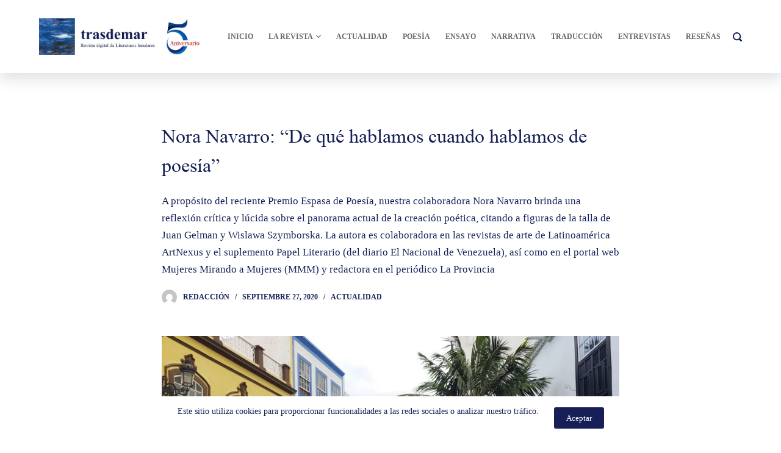

--- FILE ---
content_type: text/html; charset=UTF-8
request_url: https://www.trasdemar.com/home/actualidad/nora-navarro-de-que-hablamos-cuando-hablamos-de-poesia/
body_size: 77270
content:

<!doctype html>
<html lang="es">
<head>
	
	<meta charset="UTF-8">
	<meta name="viewport" content="width=device-width, initial-scale=1, maximum-scale=5, viewport-fit=cover">
	<link rel="profile" href="https://gmpg.org/xfn/11">

	<meta name='robots' content='max-image-preview:large' />

	<!-- This site is optimized with the Yoast SEO plugin v15.5 - https://yoast.com/wordpress/plugins/seo/ -->
	<title>Nora Navarro: &quot;De qué hablamos cuando hablamos de poesía&quot; - trasdemar</title>
	<meta name="robots" content="index, follow, max-snippet:-1, max-image-preview:large, max-video-preview:-1" />
	<link rel="canonical" href="https://www.trasdemar.com/home/actualidad/nora-navarro-de-que-hablamos-cuando-hablamos-de-poesia/" />
	<meta property="og:locale" content="es_ES" />
	<meta property="og:type" content="article" />
	<meta property="og:title" content="Nora Navarro: &quot;De qué hablamos cuando hablamos de poesía&quot; - trasdemar" />
	<meta property="og:description" content="A propósito del reciente Premio Espasa de Poesía, nuestra colaboradora Nora Navarro brinda una reflexión crítica y lúcida sobre el panorama actual de la creación poética, citando a figuras de la talla de Juan Gelman y Wislawa Szymborska. La autora es colaboradora en las revistas de arte de Latinoamérica ArtNexus y el suplemento Papel Literario (del diario El Nacional de Venezuela), así como en el portal web Mujeres Mirando a Mujeres (MMM) y redactora en el periódico La Provincia" />
	<meta property="og:url" content="https://www.trasdemar.com/home/actualidad/nora-navarro-de-que-hablamos-cuando-hablamos-de-poesia/" />
	<meta property="og:site_name" content="trasdemar" />
	<meta property="article:published_time" content="2020-09-27T05:07:51+00:00" />
	<meta property="article:modified_time" content="2020-09-27T05:07:54+00:00" />
	<meta property="og:image" content="https://www.trasdemar.com/home/wp-content/uploads/2020/09/Foto-de-Nora-Navarro.jpg" />
	<meta property="og:image:width" content="1451" />
	<meta property="og:image:height" content="1190" />
	<meta name="twitter:card" content="summary_large_image" />
	<meta name="twitter:label1" content="Escrito por">
	<meta name="twitter:data1" content="Redacción">
	<meta name="twitter:label2" content="Tiempo de lectura">
	<meta name="twitter:data2" content="7 minutos">
	<script type="application/ld+json" class="yoast-schema-graph">{"@context":"https://schema.org","@graph":[{"@type":"WebSite","@id":"https://www.trasdemar.com/home/#website","url":"https://www.trasdemar.com/home/","name":"trasdemar","description":"Revista digital de Literaturas Insulares","potentialAction":[{"@type":"SearchAction","target":"https://www.trasdemar.com/home/?s={search_term_string}","query-input":"required name=search_term_string"}],"inLanguage":"es"},{"@type":"ImageObject","@id":"https://www.trasdemar.com/home/actualidad/nora-navarro-de-que-hablamos-cuando-hablamos-de-poesia/#primaryimage","inLanguage":"es","url":"https://www.trasdemar.com/home/wp-content/uploads/2020/09/Foto-de-Nora-Navarro.jpg","width":1451,"height":1190},{"@type":"WebPage","@id":"https://www.trasdemar.com/home/actualidad/nora-navarro-de-que-hablamos-cuando-hablamos-de-poesia/#webpage","url":"https://www.trasdemar.com/home/actualidad/nora-navarro-de-que-hablamos-cuando-hablamos-de-poesia/","name":"Nora Navarro: \"De qu\u00e9 hablamos cuando hablamos de poes\u00eda\" - trasdemar","isPartOf":{"@id":"https://www.trasdemar.com/home/#website"},"primaryImageOfPage":{"@id":"https://www.trasdemar.com/home/actualidad/nora-navarro-de-que-hablamos-cuando-hablamos-de-poesia/#primaryimage"},"datePublished":"2020-09-27T05:07:51+00:00","dateModified":"2020-09-27T05:07:54+00:00","author":{"@id":"https://www.trasdemar.com/home/#/schema/person/503e9aad32a05d7cc28787030b4f693e"},"inLanguage":"es","potentialAction":[{"@type":"ReadAction","target":["https://www.trasdemar.com/home/actualidad/nora-navarro-de-que-hablamos-cuando-hablamos-de-poesia/"]}]},{"@type":"Person","@id":"https://www.trasdemar.com/home/#/schema/person/503e9aad32a05d7cc28787030b4f693e","name":"Redacci\u00f3n","image":{"@type":"ImageObject","@id":"https://www.trasdemar.com/home/#personlogo","inLanguage":"es","url":"https://secure.gravatar.com/avatar/d2ac25c3f30a9c84b42491ac63a465ac?s=96&d=mm&r=g","caption":"Redacci\u00f3n"},"sameAs":["http://www.trasdemar.com/home"]}]}</script>
	<!-- / Yoast SEO plugin. -->


<link rel='dns-prefetch' href='//s.w.org' />
<link rel="alternate" type="application/rss+xml" title="trasdemar &raquo; Feed" href="https://www.trasdemar.com/home/feed/" />
<link rel="alternate" type="application/rss+xml" title="trasdemar &raquo; Feed de los comentarios" href="https://www.trasdemar.com/home/comments/feed/" />
<link rel="alternate" type="application/rss+xml" title="trasdemar &raquo; Comentario Nora Navarro: &#8220;De qué hablamos cuando hablamos de poesía&#8221; del feed" href="https://www.trasdemar.com/home/actualidad/nora-navarro-de-que-hablamos-cuando-hablamos-de-poesia/feed/" />
<noscript><link rel='stylesheet' href='https://www.trasdemar.com/home/wp-content/themes/blocksy/static/bundle/no-scripts.css' type='text/css' /></noscript>
<style id="ct-main-styles-inline-css">.entry-header .page-title {--fontSize:32px;}.entry-header .entry-meta {--fontWeight:600;--textTransform:uppercase;--fontSize:12px;--lineHeight:1.5;}.entry-header .ct-breadcrumbs {--fontWeight:600;--textTransform:uppercase;--fontSize:12px;}</style>
<style id="ct-main-styles-tablet-inline-css" media="(max-width: 999.98px)">.entry-header .page-title {--fontSize:30px;}</style>
<style id="ct-main-styles-mobile-inline-css" media="(max-width: 689.98px)">.entry-header .page-title {--fontSize:25px;}</style>
<link rel='stylesheet' id='blocksy-dynamic-global-css'  href='https://www.trasdemar.com/home/wp-content/uploads/blocksy/css/global.css?ver=53879' type='text/css' media='all' />
<link rel='stylesheet' id='wp-block-library-css'  href='https://www.trasdemar.com/home/wp-includes/css/dist/block-library/style.min.css?ver=6.0.11' type='text/css' media='all' />
<style id='global-styles-inline-css' type='text/css'>
body{--wp--preset--color--black: #000000;--wp--preset--color--cyan-bluish-gray: #abb8c3;--wp--preset--color--white: #ffffff;--wp--preset--color--pale-pink: #f78da7;--wp--preset--color--vivid-red: #cf2e2e;--wp--preset--color--luminous-vivid-orange: #ff6900;--wp--preset--color--luminous-vivid-amber: #fcb900;--wp--preset--color--light-green-cyan: #7bdcb5;--wp--preset--color--vivid-green-cyan: #00d084;--wp--preset--color--pale-cyan-blue: #8ed1fc;--wp--preset--color--vivid-cyan-blue: #0693e3;--wp--preset--color--vivid-purple: #9b51e0;--wp--preset--color--palette-color-1: var(--paletteColor1, #162056);--wp--preset--color--palette-color-2: var(--paletteColor2, #162056);--wp--preset--color--palette-color-3: var(--paletteColor3, #162056);--wp--preset--color--palette-color-4: var(--paletteColor4, #162056);--wp--preset--color--palette-color-5: var(--paletteColor5, #ffffff);--wp--preset--gradient--vivid-cyan-blue-to-vivid-purple: linear-gradient(135deg,rgba(6,147,227,1) 0%,rgb(155,81,224) 100%);--wp--preset--gradient--light-green-cyan-to-vivid-green-cyan: linear-gradient(135deg,rgb(122,220,180) 0%,rgb(0,208,130) 100%);--wp--preset--gradient--luminous-vivid-amber-to-luminous-vivid-orange: linear-gradient(135deg,rgba(252,185,0,1) 0%,rgba(255,105,0,1) 100%);--wp--preset--gradient--luminous-vivid-orange-to-vivid-red: linear-gradient(135deg,rgba(255,105,0,1) 0%,rgb(207,46,46) 100%);--wp--preset--gradient--very-light-gray-to-cyan-bluish-gray: linear-gradient(135deg,rgb(238,238,238) 0%,rgb(169,184,195) 100%);--wp--preset--gradient--cool-to-warm-spectrum: linear-gradient(135deg,rgb(74,234,220) 0%,rgb(151,120,209) 20%,rgb(207,42,186) 40%,rgb(238,44,130) 60%,rgb(251,105,98) 80%,rgb(254,248,76) 100%);--wp--preset--gradient--blush-light-purple: linear-gradient(135deg,rgb(255,206,236) 0%,rgb(152,150,240) 100%);--wp--preset--gradient--blush-bordeaux: linear-gradient(135deg,rgb(254,205,165) 0%,rgb(254,45,45) 50%,rgb(107,0,62) 100%);--wp--preset--gradient--luminous-dusk: linear-gradient(135deg,rgb(255,203,112) 0%,rgb(199,81,192) 50%,rgb(65,88,208) 100%);--wp--preset--gradient--pale-ocean: linear-gradient(135deg,rgb(255,245,203) 0%,rgb(182,227,212) 50%,rgb(51,167,181) 100%);--wp--preset--gradient--electric-grass: linear-gradient(135deg,rgb(202,248,128) 0%,rgb(113,206,126) 100%);--wp--preset--gradient--midnight: linear-gradient(135deg,rgb(2,3,129) 0%,rgb(40,116,252) 100%);--wp--preset--gradient--juicy-peach: linear-gradient(to right, #ffecd2 0%, #fcb69f 100%);--wp--preset--gradient--young-passion: linear-gradient(to right, #ff8177 0%, #ff867a 0%, #ff8c7f 21%, #f99185 52%, #cf556c 78%, #b12a5b 100%);--wp--preset--gradient--true-sunset: linear-gradient(to right, #fa709a 0%, #fee140 100%);--wp--preset--gradient--morpheus-den: linear-gradient(to top, #30cfd0 0%, #330867 100%);--wp--preset--gradient--plum-plate: linear-gradient(135deg, #667eea 0%, #764ba2 100%);--wp--preset--gradient--aqua-splash: linear-gradient(15deg, #13547a 0%, #80d0c7 100%);--wp--preset--gradient--love-kiss: linear-gradient(to top, #ff0844 0%, #ffb199 100%);--wp--preset--gradient--new-retrowave: linear-gradient(to top, #3b41c5 0%, #a981bb 49%, #ffc8a9 100%);--wp--preset--gradient--plum-bath: linear-gradient(to top, #cc208e 0%, #6713d2 100%);--wp--preset--gradient--high-flight: linear-gradient(to right, #0acffe 0%, #495aff 100%);--wp--preset--gradient--teen-party: linear-gradient(-225deg, #FF057C 0%, #8D0B93 50%, #321575 100%);--wp--preset--gradient--fabled-sunset: linear-gradient(-225deg, #231557 0%, #44107A 29%, #FF1361 67%, #FFF800 100%);--wp--preset--gradient--arielle-smile: radial-gradient(circle 248px at center, #16d9e3 0%, #30c7ec 47%, #46aef7 100%);--wp--preset--gradient--itmeo-branding: linear-gradient(180deg, #2af598 0%, #009efd 100%);--wp--preset--gradient--deep-blue: linear-gradient(to right, #6a11cb 0%, #2575fc 100%);--wp--preset--gradient--strong-bliss: linear-gradient(to right, #f78ca0 0%, #f9748f 19%, #fd868c 60%, #fe9a8b 100%);--wp--preset--gradient--sweet-period: linear-gradient(to top, #3f51b1 0%, #5a55ae 13%, #7b5fac 25%, #8f6aae 38%, #a86aa4 50%, #cc6b8e 62%, #f18271 75%, #f3a469 87%, #f7c978 100%);--wp--preset--gradient--purple-division: linear-gradient(to top, #7028e4 0%, #e5b2ca 100%);--wp--preset--gradient--cold-evening: linear-gradient(to top, #0c3483 0%, #a2b6df 100%, #6b8cce 100%, #a2b6df 100%);--wp--preset--gradient--mountain-rock: linear-gradient(to right, #868f96 0%, #596164 100%);--wp--preset--gradient--desert-hump: linear-gradient(to top, #c79081 0%, #dfa579 100%);--wp--preset--gradient--ethernal-constance: linear-gradient(to top, #09203f 0%, #537895 100%);--wp--preset--gradient--happy-memories: linear-gradient(-60deg, #ff5858 0%, #f09819 100%);--wp--preset--gradient--grown-early: linear-gradient(to top, #0ba360 0%, #3cba92 100%);--wp--preset--gradient--morning-salad: linear-gradient(-225deg, #B7F8DB 0%, #50A7C2 100%);--wp--preset--gradient--night-call: linear-gradient(-225deg, #AC32E4 0%, #7918F2 48%, #4801FF 100%);--wp--preset--gradient--mind-crawl: linear-gradient(-225deg, #473B7B 0%, #3584A7 51%, #30D2BE 100%);--wp--preset--gradient--angel-care: linear-gradient(-225deg, #FFE29F 0%, #FFA99F 48%, #FF719A 100%);--wp--preset--gradient--juicy-cake: linear-gradient(to top, #e14fad 0%, #f9d423 100%);--wp--preset--gradient--rich-metal: linear-gradient(to right, #d7d2cc 0%, #304352 100%);--wp--preset--gradient--mole-hall: linear-gradient(-20deg, #616161 0%, #9bc5c3 100%);--wp--preset--gradient--cloudy-knoxville: linear-gradient(120deg, #fdfbfb 0%, #ebedee 100%);--wp--preset--gradient--soft-grass: linear-gradient(to top, #c1dfc4 0%, #deecdd 100%);--wp--preset--gradient--saint-petersburg: linear-gradient(135deg, #f5f7fa 0%, #c3cfe2 100%);--wp--preset--gradient--everlasting-sky: linear-gradient(135deg, #fdfcfb 0%, #e2d1c3 100%);--wp--preset--gradient--kind-steel: linear-gradient(-20deg, #e9defa 0%, #fbfcdb 100%);--wp--preset--gradient--over-sun: linear-gradient(60deg, #abecd6 0%, #fbed96 100%);--wp--preset--gradient--premium-white: linear-gradient(to top, #d5d4d0 0%, #d5d4d0 1%, #eeeeec 31%, #efeeec 75%, #e9e9e7 100%);--wp--preset--gradient--clean-mirror: linear-gradient(45deg, #93a5cf 0%, #e4efe9 100%);--wp--preset--gradient--wild-apple: linear-gradient(to top, #d299c2 0%, #fef9d7 100%);--wp--preset--gradient--snow-again: linear-gradient(to top, #e6e9f0 0%, #eef1f5 100%);--wp--preset--gradient--confident-cloud: linear-gradient(to top, #dad4ec 0%, #dad4ec 1%, #f3e7e9 100%);--wp--preset--gradient--glass-water: linear-gradient(to top, #dfe9f3 0%, white 100%);--wp--preset--gradient--perfect-white: linear-gradient(-225deg, #E3FDF5 0%, #FFE6FA 100%);--wp--preset--duotone--dark-grayscale: url('#wp-duotone-dark-grayscale');--wp--preset--duotone--grayscale: url('#wp-duotone-grayscale');--wp--preset--duotone--purple-yellow: url('#wp-duotone-purple-yellow');--wp--preset--duotone--blue-red: url('#wp-duotone-blue-red');--wp--preset--duotone--midnight: url('#wp-duotone-midnight');--wp--preset--duotone--magenta-yellow: url('#wp-duotone-magenta-yellow');--wp--preset--duotone--purple-green: url('#wp-duotone-purple-green');--wp--preset--duotone--blue-orange: url('#wp-duotone-blue-orange');--wp--preset--font-size--small: 13px;--wp--preset--font-size--medium: 20px;--wp--preset--font-size--large: 36px;--wp--preset--font-size--x-large: 42px;}.has-black-color{color: var(--wp--preset--color--black) !important;}.has-cyan-bluish-gray-color{color: var(--wp--preset--color--cyan-bluish-gray) !important;}.has-white-color{color: var(--wp--preset--color--white) !important;}.has-pale-pink-color{color: var(--wp--preset--color--pale-pink) !important;}.has-vivid-red-color{color: var(--wp--preset--color--vivid-red) !important;}.has-luminous-vivid-orange-color{color: var(--wp--preset--color--luminous-vivid-orange) !important;}.has-luminous-vivid-amber-color{color: var(--wp--preset--color--luminous-vivid-amber) !important;}.has-light-green-cyan-color{color: var(--wp--preset--color--light-green-cyan) !important;}.has-vivid-green-cyan-color{color: var(--wp--preset--color--vivid-green-cyan) !important;}.has-pale-cyan-blue-color{color: var(--wp--preset--color--pale-cyan-blue) !important;}.has-vivid-cyan-blue-color{color: var(--wp--preset--color--vivid-cyan-blue) !important;}.has-vivid-purple-color{color: var(--wp--preset--color--vivid-purple) !important;}.has-black-background-color{background-color: var(--wp--preset--color--black) !important;}.has-cyan-bluish-gray-background-color{background-color: var(--wp--preset--color--cyan-bluish-gray) !important;}.has-white-background-color{background-color: var(--wp--preset--color--white) !important;}.has-pale-pink-background-color{background-color: var(--wp--preset--color--pale-pink) !important;}.has-vivid-red-background-color{background-color: var(--wp--preset--color--vivid-red) !important;}.has-luminous-vivid-orange-background-color{background-color: var(--wp--preset--color--luminous-vivid-orange) !important;}.has-luminous-vivid-amber-background-color{background-color: var(--wp--preset--color--luminous-vivid-amber) !important;}.has-light-green-cyan-background-color{background-color: var(--wp--preset--color--light-green-cyan) !important;}.has-vivid-green-cyan-background-color{background-color: var(--wp--preset--color--vivid-green-cyan) !important;}.has-pale-cyan-blue-background-color{background-color: var(--wp--preset--color--pale-cyan-blue) !important;}.has-vivid-cyan-blue-background-color{background-color: var(--wp--preset--color--vivid-cyan-blue) !important;}.has-vivid-purple-background-color{background-color: var(--wp--preset--color--vivid-purple) !important;}.has-black-border-color{border-color: var(--wp--preset--color--black) !important;}.has-cyan-bluish-gray-border-color{border-color: var(--wp--preset--color--cyan-bluish-gray) !important;}.has-white-border-color{border-color: var(--wp--preset--color--white) !important;}.has-pale-pink-border-color{border-color: var(--wp--preset--color--pale-pink) !important;}.has-vivid-red-border-color{border-color: var(--wp--preset--color--vivid-red) !important;}.has-luminous-vivid-orange-border-color{border-color: var(--wp--preset--color--luminous-vivid-orange) !important;}.has-luminous-vivid-amber-border-color{border-color: var(--wp--preset--color--luminous-vivid-amber) !important;}.has-light-green-cyan-border-color{border-color: var(--wp--preset--color--light-green-cyan) !important;}.has-vivid-green-cyan-border-color{border-color: var(--wp--preset--color--vivid-green-cyan) !important;}.has-pale-cyan-blue-border-color{border-color: var(--wp--preset--color--pale-cyan-blue) !important;}.has-vivid-cyan-blue-border-color{border-color: var(--wp--preset--color--vivid-cyan-blue) !important;}.has-vivid-purple-border-color{border-color: var(--wp--preset--color--vivid-purple) !important;}.has-vivid-cyan-blue-to-vivid-purple-gradient-background{background: var(--wp--preset--gradient--vivid-cyan-blue-to-vivid-purple) !important;}.has-light-green-cyan-to-vivid-green-cyan-gradient-background{background: var(--wp--preset--gradient--light-green-cyan-to-vivid-green-cyan) !important;}.has-luminous-vivid-amber-to-luminous-vivid-orange-gradient-background{background: var(--wp--preset--gradient--luminous-vivid-amber-to-luminous-vivid-orange) !important;}.has-luminous-vivid-orange-to-vivid-red-gradient-background{background: var(--wp--preset--gradient--luminous-vivid-orange-to-vivid-red) !important;}.has-very-light-gray-to-cyan-bluish-gray-gradient-background{background: var(--wp--preset--gradient--very-light-gray-to-cyan-bluish-gray) !important;}.has-cool-to-warm-spectrum-gradient-background{background: var(--wp--preset--gradient--cool-to-warm-spectrum) !important;}.has-blush-light-purple-gradient-background{background: var(--wp--preset--gradient--blush-light-purple) !important;}.has-blush-bordeaux-gradient-background{background: var(--wp--preset--gradient--blush-bordeaux) !important;}.has-luminous-dusk-gradient-background{background: var(--wp--preset--gradient--luminous-dusk) !important;}.has-pale-ocean-gradient-background{background: var(--wp--preset--gradient--pale-ocean) !important;}.has-electric-grass-gradient-background{background: var(--wp--preset--gradient--electric-grass) !important;}.has-midnight-gradient-background{background: var(--wp--preset--gradient--midnight) !important;}.has-small-font-size{font-size: var(--wp--preset--font-size--small) !important;}.has-medium-font-size{font-size: var(--wp--preset--font-size--medium) !important;}.has-large-font-size{font-size: var(--wp--preset--font-size--large) !important;}.has-x-large-font-size{font-size: var(--wp--preset--font-size--x-large) !important;}
</style>
<link rel='stylesheet' id='ct-main-styles-css'  href='https://www.trasdemar.com/home/wp-content/themes/blocksy/static/bundle/main.css?ver=1.7.57' type='text/css' media='all' />
<link rel='stylesheet' id='blocksy-ext-widgets-styles-css'  href='https://www.trasdemar.com/home/wp-content/plugins/blocksy-companion/framework/extensions/widgets/static/bundle/main.css?ver=1.7.41' type='text/css' media='all' />
<link rel='stylesheet' id='blocksy-ext-cookies-consent-styles-css'  href='https://www.trasdemar.com/home/wp-content/plugins/blocksy-companion/framework/extensions/cookies-consent/static/bundle/main.css?ver=1.7.41' type='text/css' media='all' />
<link rel='stylesheet' id='contact-form-7-css'  href='https://www.trasdemar.com/home/wp-content/plugins/contact-form-7/includes/css/styles.css?ver=5.3.2' type='text/css' media='all' />
<link rel='stylesheet' id='page-visit-counter-pro-css'  href='https://www.trasdemar.com/home/wp-content/plugins/page-visit-counter/public/css/page-visit-counter-public.css?ver=6.0.8' type='text/css' media='all' />
<link rel='stylesheet' id='parent-style-css'  href='https://www.trasdemar.com/home/wp-content/themes/blocksy/style.css?ver=6.0.11' type='text/css' media='all' />
<script type='text/javascript' src='https://www.trasdemar.com/home/wp-includes/js/jquery/jquery.min.js?ver=3.6.0' id='jquery-core-js'></script>
<script type='text/javascript' src='https://www.trasdemar.com/home/wp-includes/js/jquery/jquery-migrate.min.js?ver=3.3.2' id='jquery-migrate-js'></script>
<script type='text/javascript' src='https://www.trasdemar.com/home/wp-content/plugins/page-visit-counter/public/js/page-visit-counter-public.js?ver=6.0.8' id='page-visit-counter-pro-js'></script>
<link rel="https://api.w.org/" href="https://www.trasdemar.com/home/wp-json/" /><link rel="alternate" type="application/json" href="https://www.trasdemar.com/home/wp-json/wp/v2/posts/985" /><link rel="EditURI" type="application/rsd+xml" title="RSD" href="https://www.trasdemar.com/home/xmlrpc.php?rsd" />
<link rel="wlwmanifest" type="application/wlwmanifest+xml" href="https://www.trasdemar.com/home/wp-includes/wlwmanifest.xml" /> 
<meta name="generator" content="WordPress 6.0.11" />
<link rel='shortlink' href='https://www.trasdemar.com/home/?p=985' />
<link rel="alternate" type="application/json+oembed" href="https://www.trasdemar.com/home/wp-json/oembed/1.0/embed?url=https%3A%2F%2Fwww.trasdemar.com%2Fhome%2Factualidad%2Fnora-navarro-de-que-hablamos-cuando-hablamos-de-poesia%2F" />
<link rel="alternate" type="text/xml+oembed" href="https://www.trasdemar.com/home/wp-json/oembed/1.0/embed?url=https%3A%2F%2Fwww.trasdemar.com%2Fhome%2Factualidad%2Fnora-navarro-de-que-hablamos-cuando-hablamos-de-poesia%2F&#038;format=xml" />
<style type="text/css">.recentcomments a{display:inline !important;padding:0 !important;margin:0 !important;}</style><link rel="icon" href="https://www.trasdemar.com/home/wp-content/uploads/2020/08/cropped-LOGO-SUPERIOR-REVISTA-TRASDEMAR-32x32.jpg" sizes="32x32" />
<link rel="icon" href="https://www.trasdemar.com/home/wp-content/uploads/2020/08/cropped-LOGO-SUPERIOR-REVISTA-TRASDEMAR-192x192.jpg" sizes="192x192" />
<link rel="apple-touch-icon" href="https://www.trasdemar.com/home/wp-content/uploads/2020/08/cropped-LOGO-SUPERIOR-REVISTA-TRASDEMAR-180x180.jpg" />
<meta name="msapplication-TileImage" content="https://www.trasdemar.com/home/wp-content/uploads/2020/08/cropped-LOGO-SUPERIOR-REVISTA-TRASDEMAR-270x270.jpg" />
		<style type="text/css" id="wp-custom-css">
			@font-face {
    font-family: 'Iskoola Pota';
    src: url('../../assets/fonts/IskoolaPota.woff2') format('woff2'),
        url('../../assets/fonts/IskoolaPota.woff') format('woff');
    font-weight: normal;
    font-style: normal;
    font-display: swap;
}

@font-face {
    font-family: 'Californian FB';
    src: url('../../assets/fonts/CalifornianFB-Reg.woff2') format('woff2'),
        url('../../assets/fonts/CalifornianFB-Reg.woff') format('woff');
    font-weight: normal;
    font-style: normal;
    font-display: swap;
}

@font-face {
    font-family: 'Californian FB';
    src: url('../../assets/fonts/CalifornianFB-Bold.woff2') format('woff2'),
        url('../../assets/fonts/CalifornianFB-Bold.woff') format('woff');
    font-weight: bold;
    font-style: normal;
    font-display: swap;
}

@font-face {
    font-family: 'Californian FB';
    src: url('../../assets/fonts/CalifornianFB-Italic.woff2') format('woff2'),
        url('../../assets/fonts/CalifornianFB-Italic.woff') format('woff');
    font-weight: normal;
    font-style: italic;
    font-display: swap;
}

@font-face {
    font-family: 'Iskoola Pota';
    src: url('../../assets/fonts/IskoolaPota.woff2') format('woff2'),
        url('../../assets/fonts/IskoolaPota.woff') format('woff');
    font-weight: lighter;
    font-style: normal;
    font-display: swap;
}

//letter types
body, section, article, .page-title{
	font-family: 'Californian FB' !important;
}
h1,h2,h3,h4,h5,title{
		font-family: 'Iskoola Pota', 'Times New Roman' !important;
	font-weight:lighter;
}
.title, .page-title, .sub-menu, .header-menu-1 li, .entry-title, .page-title{
	font-family: 'Iskoola Pota', 'Times New Roman' !important;
	font-weight:lighter;
}
//custom menu
.mobile-menu ul li a{
	font-size:12px !important;
}


.entry-excerpt{
		text-align:justify !important;
}
.site-description {
	margin-top:0px!important;
	padding-top:0px !important;
	text-align:left!important;
	vertical-align:top !important;
	line-height:15px
		font-family: 'Californian FB' !important;
}
.last-post{
transition: transform .2s;
	
}
.last-post:hover{
	transform: scale(1.05);
}
//recent posts
.sub-menu a{
	color:white !important;
}
.sub-menu a:hover{
	color:white !important;
	text-decoration:underline;
}
.sub-menu a:visited{
	color:white !important;
	text-decoration:underline;
}

.justificar{
	text-align:justify !important;
}

.izquierda{
	text-align:left !important;
}

.derecha{
		text-align:right !important;
}

.wp-block-verse, .wp-block-preformatted{
	background-color:#FFF; !important;
	font-family: 'Iskoola Pota', 'Times New Roman' !important;
	font-size:23px!important;
}		</style>
			</head>

<body class="post-template-default single single-post postid-985 single-format-standard ct-loading elementor-default elementor-kit-347" data-link="type-2" data-forms="classic" data-prefix="single_blog_post" data-header="type-1" data-footer="type-1" itemscope="itemscope" itemtype="https://schema.org/Blog" >

<a class="skip-link show-on-focus" href="#primary">
	Saltar al contenido</a>

<svg xmlns="http://www.w3.org/2000/svg" viewBox="0 0 0 0" width="0" height="0" focusable="false" role="none" style="visibility: hidden; position: absolute; left: -9999px; overflow: hidden;" ><defs><filter id="wp-duotone-dark-grayscale"><feColorMatrix color-interpolation-filters="sRGB" type="matrix" values=" .299 .587 .114 0 0 .299 .587 .114 0 0 .299 .587 .114 0 0 .299 .587 .114 0 0 " /><feComponentTransfer color-interpolation-filters="sRGB" ><feFuncR type="table" tableValues="0 0.49803921568627" /><feFuncG type="table" tableValues="0 0.49803921568627" /><feFuncB type="table" tableValues="0 0.49803921568627" /><feFuncA type="table" tableValues="1 1" /></feComponentTransfer><feComposite in2="SourceGraphic" operator="in" /></filter></defs></svg><svg xmlns="http://www.w3.org/2000/svg" viewBox="0 0 0 0" width="0" height="0" focusable="false" role="none" style="visibility: hidden; position: absolute; left: -9999px; overflow: hidden;" ><defs><filter id="wp-duotone-grayscale"><feColorMatrix color-interpolation-filters="sRGB" type="matrix" values=" .299 .587 .114 0 0 .299 .587 .114 0 0 .299 .587 .114 0 0 .299 .587 .114 0 0 " /><feComponentTransfer color-interpolation-filters="sRGB" ><feFuncR type="table" tableValues="0 1" /><feFuncG type="table" tableValues="0 1" /><feFuncB type="table" tableValues="0 1" /><feFuncA type="table" tableValues="1 1" /></feComponentTransfer><feComposite in2="SourceGraphic" operator="in" /></filter></defs></svg><svg xmlns="http://www.w3.org/2000/svg" viewBox="0 0 0 0" width="0" height="0" focusable="false" role="none" style="visibility: hidden; position: absolute; left: -9999px; overflow: hidden;" ><defs><filter id="wp-duotone-purple-yellow"><feColorMatrix color-interpolation-filters="sRGB" type="matrix" values=" .299 .587 .114 0 0 .299 .587 .114 0 0 .299 .587 .114 0 0 .299 .587 .114 0 0 " /><feComponentTransfer color-interpolation-filters="sRGB" ><feFuncR type="table" tableValues="0.54901960784314 0.98823529411765" /><feFuncG type="table" tableValues="0 1" /><feFuncB type="table" tableValues="0.71764705882353 0.25490196078431" /><feFuncA type="table" tableValues="1 1" /></feComponentTransfer><feComposite in2="SourceGraphic" operator="in" /></filter></defs></svg><svg xmlns="http://www.w3.org/2000/svg" viewBox="0 0 0 0" width="0" height="0" focusable="false" role="none" style="visibility: hidden; position: absolute; left: -9999px; overflow: hidden;" ><defs><filter id="wp-duotone-blue-red"><feColorMatrix color-interpolation-filters="sRGB" type="matrix" values=" .299 .587 .114 0 0 .299 .587 .114 0 0 .299 .587 .114 0 0 .299 .587 .114 0 0 " /><feComponentTransfer color-interpolation-filters="sRGB" ><feFuncR type="table" tableValues="0 1" /><feFuncG type="table" tableValues="0 0.27843137254902" /><feFuncB type="table" tableValues="0.5921568627451 0.27843137254902" /><feFuncA type="table" tableValues="1 1" /></feComponentTransfer><feComposite in2="SourceGraphic" operator="in" /></filter></defs></svg><svg xmlns="http://www.w3.org/2000/svg" viewBox="0 0 0 0" width="0" height="0" focusable="false" role="none" style="visibility: hidden; position: absolute; left: -9999px; overflow: hidden;" ><defs><filter id="wp-duotone-midnight"><feColorMatrix color-interpolation-filters="sRGB" type="matrix" values=" .299 .587 .114 0 0 .299 .587 .114 0 0 .299 .587 .114 0 0 .299 .587 .114 0 0 " /><feComponentTransfer color-interpolation-filters="sRGB" ><feFuncR type="table" tableValues="0 0" /><feFuncG type="table" tableValues="0 0.64705882352941" /><feFuncB type="table" tableValues="0 1" /><feFuncA type="table" tableValues="1 1" /></feComponentTransfer><feComposite in2="SourceGraphic" operator="in" /></filter></defs></svg><svg xmlns="http://www.w3.org/2000/svg" viewBox="0 0 0 0" width="0" height="0" focusable="false" role="none" style="visibility: hidden; position: absolute; left: -9999px; overflow: hidden;" ><defs><filter id="wp-duotone-magenta-yellow"><feColorMatrix color-interpolation-filters="sRGB" type="matrix" values=" .299 .587 .114 0 0 .299 .587 .114 0 0 .299 .587 .114 0 0 .299 .587 .114 0 0 " /><feComponentTransfer color-interpolation-filters="sRGB" ><feFuncR type="table" tableValues="0.78039215686275 1" /><feFuncG type="table" tableValues="0 0.94901960784314" /><feFuncB type="table" tableValues="0.35294117647059 0.47058823529412" /><feFuncA type="table" tableValues="1 1" /></feComponentTransfer><feComposite in2="SourceGraphic" operator="in" /></filter></defs></svg><svg xmlns="http://www.w3.org/2000/svg" viewBox="0 0 0 0" width="0" height="0" focusable="false" role="none" style="visibility: hidden; position: absolute; left: -9999px; overflow: hidden;" ><defs><filter id="wp-duotone-purple-green"><feColorMatrix color-interpolation-filters="sRGB" type="matrix" values=" .299 .587 .114 0 0 .299 .587 .114 0 0 .299 .587 .114 0 0 .299 .587 .114 0 0 " /><feComponentTransfer color-interpolation-filters="sRGB" ><feFuncR type="table" tableValues="0.65098039215686 0.40392156862745" /><feFuncG type="table" tableValues="0 1" /><feFuncB type="table" tableValues="0.44705882352941 0.4" /><feFuncA type="table" tableValues="1 1" /></feComponentTransfer><feComposite in2="SourceGraphic" operator="in" /></filter></defs></svg><svg xmlns="http://www.w3.org/2000/svg" viewBox="0 0 0 0" width="0" height="0" focusable="false" role="none" style="visibility: hidden; position: absolute; left: -9999px; overflow: hidden;" ><defs><filter id="wp-duotone-blue-orange"><feColorMatrix color-interpolation-filters="sRGB" type="matrix" values=" .299 .587 .114 0 0 .299 .587 .114 0 0 .299 .587 .114 0 0 .299 .587 .114 0 0 " /><feComponentTransfer color-interpolation-filters="sRGB" ><feFuncR type="table" tableValues="0.098039215686275 1" /><feFuncG type="table" tableValues="0 0.66274509803922" /><feFuncB type="table" tableValues="0.84705882352941 0.41960784313725" /><feFuncA type="table" tableValues="1 1" /></feComponentTransfer><feComposite in2="SourceGraphic" operator="in" /></filter></defs></svg>
<div id="main-container">
	<header id="header" class="ct-header" data-id="type-1" itemscope="" itemtype="https://schema.org/WPHeader" ><div data-device="desktop" ><div class="ct-sticky-container"><div data-sticky="slide"><div data-row="middle" data-column-set="2" ><div class="ct-container" ><div data-column="start" data-placements="1" ><div data-items="primary" >
<div
	class="site-branding"
	data-id="logo" 		itemscope="itemscope" itemtype="https://schema.org/Organization" >

			<a href="https://www.trasdemar.com/home/" class="site-logo-container" rel="home"><img width="1378" height="296" src="https://www.trasdemar.com/home/wp-content/uploads/2025/09/trasdemarV.jpeg" class="default-logo" alt="trasdemar" loading="lazy" /></a>	
	</div>

</div></div><div data-column="end" data-placements="1" ><div data-items="primary" >
<nav
	id="header-menu-1"
	class="header-menu-1"
	data-id="menu" 	data-menu="type-1"
	data-dropdown="type-1:simple"		data-responsive="no"	itemscope="" itemtype="http://schema.org/SiteNavigationElement" >

	<ul id="menu-categorias" class="menu"><li id="menu-item-501" class="menu-item menu-item-type-custom menu-item-object-custom menu-item-home menu-item-501"><a href="https://www.trasdemar.com/home">Inicio</a></li>
<li id="menu-item-916" class="menu-item menu-item-type-post_type menu-item-object-page menu-item-has-children menu-item-916 animated-submenu"><a href="https://www.trasdemar.com/home/la-revista/">La Revista<span class="child-indicator"><svg width="8" height="8" viewBox="0 0 15 15"><path d="M2.1,3.2l5.4,5.4l5.4-5.4L15,4.3l-7.5,7.5L0,4.3L2.1,3.2z"/></svg></span></a>
<ul class="sub-menu">
	<li id="menu-item-1082" class="menu-item menu-item-type-taxonomy menu-item-object-category menu-item-1082"><a href="https://www.trasdemar.com/home/category/manifiestos/">Manifiestos</a></li>
</ul>
</li>
<li id="menu-item-370" class="menu-item menu-item-type-taxonomy menu-item-object-category current-post-ancestor current-menu-parent current-post-parent menu-item-370"><a href="https://www.trasdemar.com/home/category/actualidad/">Actualidad</a></li>
<li id="menu-item-371" class="menu-item menu-item-type-taxonomy menu-item-object-category menu-item-371"><a href="https://www.trasdemar.com/home/category/poesia/">Poesía</a></li>
<li id="menu-item-372" class="menu-item menu-item-type-taxonomy menu-item-object-category menu-item-372"><a href="https://www.trasdemar.com/home/category/ensayo/">Ensayo</a></li>
<li id="menu-item-373" class="menu-item menu-item-type-taxonomy menu-item-object-category menu-item-373"><a href="https://www.trasdemar.com/home/category/narrativa/">Narrativa</a></li>
<li id="menu-item-374" class="menu-item menu-item-type-taxonomy menu-item-object-category menu-item-374"><a href="https://www.trasdemar.com/home/category/traduccion/">Traducción</a></li>
<li id="menu-item-375" class="menu-item menu-item-type-taxonomy menu-item-object-category menu-item-375"><a href="https://www.trasdemar.com/home/category/entrevistas/">Entrevistas</a></li>
<li id="menu-item-686" class="menu-item menu-item-type-taxonomy menu-item-object-category menu-item-686"><a href="https://www.trasdemar.com/home/category/resenas/">Reseñas</a></li>
</ul></nav>


<div
	class="ct-header-search "
	data-id="search" >

	<a href="#search-modal" aria-label="Buscar">
		<svg viewBox="0 0 10 10">
			<path d="M9.7,9.7c-0.4,0.4-1,0.4-1.3,0L6.7,8.1C6.1,8.5,5.3,8.8,4.4,8.8C2,8.8,0,6.8,0,4.4S2,0,4.4,0s4.4,2,4.4,4.4
		c0,0.9-0.3,1.7-0.7,2.4l1.7,1.7C10.1,8.8,10.1,9.4,9.7,9.7z M4.4,1.3c-1.7,0-3.1,1.4-3.1,3.1s1.4,3.1,3.1,3.1c1.7,0,3.1-1.4,3.1-3.1
		S6.1,1.3,4.4,1.3z"/>
		</svg>
	</a>
</div>
</div></div></div></div></div></div></div><div data-device="mobile" ><div class="ct-sticky-container"><div data-sticky="slide"><div data-row="middle" data-column-set="2" ><div class="ct-container" ><div data-column="start" data-placements="1" ><div data-items="primary" >
<a
	href="#offcanvas"
	class="ct-header-trigger"
	data-design="simple"
	aria-label="Menú"
	data-id="trigger" >

	<span class="ct-trigger" data-type="type-1">
		<span></span>
	</span>

	<span class="ct-label" hidden>
		Menú	</span>
</a>


<div
	class="site-branding"
	data-id="logo" 		itemscope="itemscope" itemtype="https://schema.org/Organization" >

			<a href="https://www.trasdemar.com/home/" class="site-logo-container" rel="home"><img width="1378" height="296" src="https://www.trasdemar.com/home/wp-content/uploads/2025/09/trasdemarV.jpeg" class="default-logo" alt="trasdemar" loading="lazy" /></a>	
	</div>

</div></div><div data-column="end" data-placements="1" ><div data-items="primary" >
<div
	class="ct-header-search "
	data-id="search" >

	<a href="#search-modal" aria-label="Buscar">
		<svg viewBox="0 0 10 10">
			<path d="M9.7,9.7c-0.4,0.4-1,0.4-1.3,0L6.7,8.1C6.1,8.5,5.3,8.8,4.4,8.8C2,8.8,0,6.8,0,4.4S2,0,4.4,0s4.4,2,4.4,4.4
		c0,0.9-0.3,1.7-0.7,2.4l1.7,1.7C10.1,8.8,10.1,9.4,9.7,9.7z M4.4,1.3c-1.7,0-3.1,1.4-3.1,3.1s1.4,3.1,3.1,3.1c1.7,0,3.1-1.4,3.1-3.1
		S6.1,1.3,4.4,1.3z"/>
		</svg>
	</a>
</div>
</div></div></div></div></div></div></div></header>
	<main id="main" class="site-main hfeed content-wide" itemscope="itemscope" itemtype="https://schema.org/CreativeWork" >

		
	<div
		class="ct-container-narrow"
				data-v-spacing="top:bottom"		data-structure="default:wide">

		<section>
			
	<article
		id="post-985"
		class="post-985 post type-post status-publish format-standard has-post-thumbnail hentry category-actualidad tag-una-habitacion-propia">

		
<section class="hero-section" data-type="type-1" >
	<header class="entry-header">
		<h1 class="page-title" itemprop="headline" >Nora Navarro: &#8220;De qué hablamos cuando hablamos de poesía&#8221;</h1>
	<div class="page-description ct-hidden-sm">
		A propósito del reciente Premio Espasa de Poesía, nuestra colaboradora Nora Navarro brinda una reflexión crítica y lúcida sobre el panorama actual de la creación poética, citando a figuras de la talla de Juan Gelman y Wislawa Szymborska. La autora es colaboradora en las revistas de arte de Latinoamérica ArtNexus y el suplemento Papel Literario (del diario El Nacional de Venezuela), así como en el portal web Mujeres Mirando a Mujeres (MMM) y redactora en el periódico La Provincia	</div>

	<ul class="entry-meta" data-type="simple:slash"  ><li class="meta-author" itemprop="name" ><a href="https://www.trasdemar.com/home/author/admin/" class="ct-image-container-static ct-lazy"><img data-ct-lazy="https://secure.gravatar.com/avatar/d2ac25c3f30a9c84b42491ac63a465ac?s=50&d=mm&r=g" data-object-fit="~" width="25" height="25" style="height:25px" alt="Imagen por defecto" ><noscript><img src="https://secure.gravatar.com/avatar/d2ac25c3f30a9c84b42491ac63a465ac?s=50&d=mm&r=g" data-object-fit="~" width="25" height="25" style="height:25px" alt="Imagen por defecto" ></noscript></a><a class="ct-meta-element-author" href="https://www.trasdemar.com/home/author/admin/" title="Entradas de Redacción" rel="author" itemprop="author" >Redacción</a></li><li class="meta-date" itemprop="datePublished" ><time class="ct-meta-element-date" datetime="2020-09-27T05:07:51+00:00" >septiembre 27, 2020</time></li><li class="meta-categories" data-type="simple"><a href="https://www.trasdemar.com/home/category/actualidad/" rel="tag">Actualidad</a></li></ul>	</header>
</section>

		
		<div class="entry-content">
			
<figure class="wp-block-image size-large"><img width="1024" height="840" src="http://www.trasdemar.com/home/wp-content/uploads/2020/09/Foto-de-Nora-Navarro-1024x840.jpg" alt="" class="wp-image-986" srcset="https://www.trasdemar.com/home/wp-content/uploads/2020/09/Foto-de-Nora-Navarro-1024x840.jpg 1024w, https://www.trasdemar.com/home/wp-content/uploads/2020/09/Foto-de-Nora-Navarro-300x246.jpg 300w, https://www.trasdemar.com/home/wp-content/uploads/2020/09/Foto-de-Nora-Navarro-768x630.jpg 768w, https://www.trasdemar.com/home/wp-content/uploads/2020/09/Foto-de-Nora-Navarro.jpg 1451w" sizes="(max-width: 1024px) 100vw, 1024px" /><figcaption><strong>Nora Navarro (Las Palmas de Gran Canaria, 1989)</strong></figcaption></figure>



<p class="has-large-font-size">Presentamos en la revista Trasdemar este artículo de actualidad de nuestra colaboradora Nora Navarro (Las Palmas, 1989), periodista y comunicadora cultural, integrante del colectivo Vivas, Asociación Canaria de Mujeres de la Comunicación</p>



<figure class="wp-block-pullquote"><blockquote><p>La potente maquinaria comercial del sector editorial, en el vértigo de las arenas movedizas de esta crisis mundial, se rinde definitivamente al juego fácil de estos trampantojos de masas para tratar de salvarse con la falsa medalla de la poesía, justo cuando más urge volver a las trincheras del pensamiento crítico y la palabra</p><cite>NORA NAVARRO</cite></blockquote></figure>



<p class="has-drop-cap has-medium-font-size">Cuando Raymond Carver convoca a sus personajes alrededor de una mesa, una botella de ginebra y una discusión en torno a de qué hablamos cuando hablamos de amor, el sueño ebrio de este relato homónimo cristaliza en el silencio. Como el último trago, como la muerte o como un poema. &#8220;¿Qué es lo que cualquiera de nosotros sabe realmente del amor? (…) Es algo que debería hacer que nos avergoncemos cuando hablamos como si supiéramos de qué hablamos cuando hablamos de amor&#8221; advierte uno de ellos. Precisamente, los contertulios despejan el asunto conviniendo antes, entre vaso y vaso, en qué no es amor, porque muchas lecturas universales solo son posibles en el interrogante y no admiten sino una trayectoria de aproximaciones.</p>



<p class="has-medium-font-size">Así, respecto de la paráfrasis que encabeza esta digresión, la poesía tampoco puede encorsetarse en una sola definición pero, sobre todo, no puede ofrecer respuestas. Su esencia cuestionante, provocadora, rompedora e inconformista, expresión lingüística de una libertad emancipada hasta de las propias palabras, la sitúa en las antípodas de lo elemental y lo complaciente, porque su fuerza evocadora se desenvuelve en el plano de las revelaciones. La poesía muerde precisamente porque es subjetiva, quebranta sus propias normas y, como apuntó el poeta chileno Nicanor Parra, &#8220;solo cumple su palabra si cambia el nombre de las cosas&#8221;.</p>



<p class="has-medium-font-size">Por esta razón, la controversia en torno a los supuestos límites conceptuales fijados en el territorio ilimitado de la poesía podría aclararnos la garganta con un primer sorbo que esclareciera que la poesía no puede ser edificante, porque el lenguaje poético dinamita su propio edificio de palabras para volver a crearse en el vacío. El pasado septiembre, el ingeniero informático y publicista venezolano Rafael Cabaliere fue distinguido con el Premio Espasa de Poesía, dotado con 20.000 euros, cuyo fallo no unánime difundido por la editorial rezaba que &#8220;su poesía tiene un tinte juvenil y motivador, fresco y urbano, con cientos de miles de seguidores. Este es su primer poemario&#8221;. Cada sistema de galardones encierra su propia lógica de favores y descartes, toda vez que merecen el crédito justo cuando Donald Trump y Vladímir Putin han sido propuestos como candidatos al Nobel de la Paz o Bad Bunny se alzó el pasado julio con el Premio a Mejor Compositor del Año 2020 de la ASCAP, pero cualquier amante de la poesía se dolería de que se premiase en nombre de la inmensa minoría una combinación de frases como esta: &#8220;Que al terminar el día / te quedes con lo que hizo / brillar tus ojos / lo que sumó magia a tu vida / con todo aquello / que agrandó tu sonrisa. Y que mañana sea mejor&#8221;.</p>



<p class="has-medium-font-size">Aunque debe resaltarse que el texto premiado, titulado Alzando vuelo, sale a la venta el próximo 15 de octubre y que, hasta la fecha, las únicas referencias literarias de Cabaliere se alojan en sus redes sociales -donde, en efecto, ríos y ríos de seguidores irrigan este desierto del verso-, el caso Cabaliere ha levantado un enorme revuelo porque representa casi una hipérbole de la poesía 2.0 o parapoesía (nomenclatura heredada de la distinción entre farmacia y parafarmacia) hasta el extremo de especularse con la posibilidad de que se trate de un robot informático que reproduce algoritmos de autoayuda. Esta hipótesis resultaría un experimento fascinante en cuanto a que interna el debate en un laberinto de espejos y minas en torno a algunas cuestiones de nuestra contemporaneidad.</p>



<p class="has-medium-font-size">Por una parte, pone de manifiesto que la potente maquinaria comercial del sector editorial, en el vértigo de las arenas movedizas de esta crisis mundial, se rinde definitivamente al juego fácil de estos trampantojos de masas para tratar de salvarse con la falsa medalla de la poesía, justo cuando más urge volver a las trincheras del pensamiento crítico y la palabra. &#8220;Toda poesía es hostil al capitalismo / puede volverse seca y dura pero no / porque sea pobre sino / para no contribuir a la riqueza oficial / puede ser su manera de protestar de / volverse flaca ya que hay hambre&#8221;, escribió el poeta argentino Juan Gelman, revolucionario convencido de que el neoliberalismo no entiende de metáforas, sino de productos.</p>



<p class="has-medium-font-size">El problema no estriba solo en que esta regurgitación verbal es el envés del lenguaje poético, apenas un dietario sentimentaloide y, en otros casos, un canto simplista a la superación personal, sino que este tipo de discursos triviales revestidos de forma poemática encierra un inconveniente peor: que es mentira. &#8220;Cuando quieres realmente una cosa, todo el universo conspira para ayudarte a conseguirla&#8221;, expuso el brasileño Paulo Coelho, referente mundial en el campo de la autoayuda, pero en un contexto marcado por una crisis sanitaria y económica feroz, el imperativo de la búsqueda de la felicidad, el bienestar y el crecimiento a tiempo completo también resulta profundamente antipoético. Y aunque esta corriente melosa concita un público masivo que crece a golpe de likes, el poeta Francisco Brines acuñó al respecto esta afortunada sentencia: “La poesía no tiene público, sino lectores”. En cambio, Elvira Sastre, una de las voces más virales y aclamadas de este boom digital, declaraba que &#8220;desde el primer libro tengo claro que el público merece un respeto mayúsculo. Espero no defraudar al público”.</p>



<p class="has-medium-font-size">Muchos años atrás, que parecen siglos, cuando los corazones de Instagram o Twitter no permeaban en el canon poético, la referencia fundamental respiraba en las páginas de las revistas literarias, que ojalá resistan este temporal aunque reinventen su formato, como aquella joya que dirigiera la poeta polaca Wislawa Szymborska, antes de conquistar el Nobel en 1996, en el semanario Zycie literackie (Vida literaria). Su sección, constituida como un &#8220;consultorio de escritores&#8221;, elaboraba toda una teoría literaria a partir de los consejos y apuntes que la poeta desgranaba, con una finísima ironía, inteligencia y sentido del humor, a escritores amateurs que remitían sus originales de forma anónima, y que la editorial Nórdica Libros ha compilado en el libro Correo literario o cómo llegar a ser (o no llegar a ser) escritor. En sus respuestas recordaba que &#8220;no se debe sucumbir en exceso a las emociones y que de los sentimientos más nobles podían nacer poemas malos”, y que &#8220;la falta de talento literario no es ninguna deshonra. Es algo que les sucede a muchas personas inteligentes, ilustradas, nobles y extraordinariamente dotadas en otros campos&#8221;.</p>



<p class="has-medium-font-size">Con todo, quizás la poesía se asemeje más a los personajes derrotados de Carver, a sus descensos al abismo y su reescritura creativa de preguntas y fracasos, pues en ese lento cincelado de la forma inexistente, que es donde la poesía se mira en la vida y la embellece, resuena el antiheroísmo sublime de Beckett: &#8220;Fracasa otra vez, fracasa mejor&#8221;. Y esta investigación, experimentación y diálogo con la creación solo acontece, como manifestara el poeta francés Paul Valéry, quien atesora algunas de las interpretaciones más hermosas de lo poético, &#8220;en el bosque encantado del lenguaje, donde los poetas van expresamente a perderse, a embriagarse de extravío, buscando las encrucijadas de significado, los ecos imprevistos, los encuentros extraños, no temen ni los rodeos, ni las sorpresas, ni las tinieblas&#8221;. El mismo Valéry cuenta que el pintor Edgar Degas se propuso experimentar con el verso y le confesó a su amigo Mallarmé: &#8220;Este oficio es infernal: no consigo hacer lo que quiero, y sin embargo estoy lleno de ideas&#8221;, a lo que Mallarmé le respondió: &#8220;no es con las ideas, mi querido Degas, con lo que se hacen los versos, sino con las palabras&#8221;.</p>



<p class="has-medium-font-size">En definitiva, no existe una respuesta a de qué hablamos cuando hablamos de amor o de poesía sin volver al silencio, pero cuando hablamos de poesía hablamos de amor: a la palabra, a la vida, a la posibilidad de volar más allá. Y esa es la que salva.</p>



<hr class="wp-block-separator is-style-wide"/>



<p class="has-large-font-size"><strong>Nora Navarro </strong>(Las Palmas de Gran Canaria, 1989) es periodista y comunicadora cultural. Doble licenciatura en Periodismo y Comunicación Audiovisual por la Universidad Carlos III de Madrid y posgrado en Literatura Comparada y Literatura Digital por la Universitat de Barcelona. Actualmente cursa el Máster en Gestión Cultural por la Universitat Oberta de Catalunya. Desde abril de 2013 trabaja como redactora en la sección Gente&amp;Culturas del periódico La Provincia/Diario de Las Palmas y en el suplemento Cultura, donde publica artículos e investigaciones sobre literatura, poesía y la visibilización de las mujeres en las letras. Colaboradora en las revistas de arte de Latinoamérica ArtNexus y el suplemento Papel Literario (del diario El Nacional de Venezuela), así como en el portal web Mujeres Mirando a Mujeres (MMM). Entre septiembre de 2019 y febrero de 2020 fue cordinadora y conductora del ciclo + que musas en la Casa-Museo León y Castillo de Telde por la visibilidad de las mujeres canarias en la cultura. Además, es integrante del colectivo Vivas. Asociación Canaria de Mujeres de la Comunicación.</p>
 		</div>

		
					<div class="entry-tags" ><a href="https://www.trasdemar.com/home/tag/una-habitacion-propia/" rel="tag">Una habitación propia</a></div>		
					
		<div class="ct-share-box ct-hidden-sm" data-location="bottom" data-type="type-1" >
			
			<div>
							
				<a
					href="https://www.facebook.com/sharer/sharer.php?u=https%3A%2F%2Fwww.trasdemar.com%2Fhome%2Factualidad%2Fnora-navarro-de-que-hablamos-cuando-hablamos-de-poesia%2F"
					target="_blank"
					rel="noopener noreferrer"
					data-network="facebook"
					aria-label="Facebook">

					<span class="ct-icon-container">
						
				<svg
				width="20px"
				height="20px"
				viewBox="0 0 20 20">
					<path d="M20,10.1c0-5.5-4.5-10-10-10S0,4.5,0,10.1c0,5,3.7,9.1,8.4,9.9v-7H5.9v-2.9h2.5V7.9C8.4,5.4,9.9,4,12.2,4c1.1,0,2.2,0.2,2.2,0.2v2.5h-1.3c-1.2,0-1.6,0.8-1.6,1.6v1.9h2.8L13.9,13h-2.3v7C16.3,19.2,20,15.1,20,10.1z"/>
				</svg>
								</span>

					<span class="ct-label" >
						Facebook					</span>
				</a>
							
				<a
					href="https://twitter.com/share?url=https%3A%2F%2Fwww.trasdemar.com%2Fhome%2Factualidad%2Fnora-navarro-de-que-hablamos-cuando-hablamos-de-poesia%2F&text=Nora%20Navarro%3A%20%26%238220%3BDe%20qu%C3%A9%20hablamos%20cuando%20hablamos%20de%20poes%C3%ADa%26%238221%3B"
					target="_blank"
					rel="noopener noreferrer"
					data-network="twitter"
					aria-label="Twitter">

					<span class="ct-icon-container">
						
				<svg
				width="20px"
				height="20px"
				viewBox="0 0 20 20">
					<path d="M20,3.8c-0.7,0.3-1.5,0.5-2.4,0.6c0.8-0.5,1.5-1.3,1.8-2.3c-0.8,0.5-1.7,0.8-2.6,1c-0.7-0.8-1.8-1.3-3-1.3c-2.3,0-4.1,1.8-4.1,4.1c0,0.3,0,0.6,0.1,0.9C6.4,6.7,3.4,5.1,1.4,2.6C1,3.2,0.8,3.9,0.8,4.7c0,1.4,0.7,2.7,1.8,3.4C2,8.1,1.4,7.9,0.8,7.6c0,0,0,0,0,0.1c0,2,1.4,3.6,3.3,4c-0.3,0.1-0.7,0.1-1.1,0.1c-0.3,0-0.5,0-0.8-0.1c0.5,1.6,2,2.8,3.8,2.8c-1.4,1.1-3.2,1.8-5.1,1.8c-0.3,0-0.7,0-1-0.1c1.8,1.2,4,1.8,6.3,1.8c7.5,0,11.7-6.3,11.7-11.7c0-0.2,0-0.4,0-0.5C18.8,5.3,19.4,4.6,20,3.8z"/>
				</svg>
								</span>

					<span class="ct-label" >
						Twitter					</span>
				</a>
							
				<a
					href="#"
					target="_blank"
					rel="noopener noreferrer"
					data-network="pinterest"
					aria-label="Pinterest">

					<span class="ct-icon-container">
						
				<svg
				width="20px"
				height="20px"
				viewBox="0 0 20 20">
					<path d="M10,0C4.5,0,0,4.5,0,10c0,4.1,2.5,7.6,6,9.2c0-0.7,0-1.5,0.2-2.3c0.2-0.8,1.3-5.4,1.3-5.4s-0.3-0.6-0.3-1.6c0-1.5,0.9-2.6,1.9-2.6c0.9,0,1.3,0.7,1.3,1.5c0,0.9-0.6,2.3-0.9,3.5c-0.3,1.1,0.5,1.9,1.6,1.9c1.9,0,3.2-2.4,3.2-5.3c0-2.2-1.5-3.8-4.2-3.8c-3,0-4.9,2.3-4.9,4.8c0,0.9,0.3,1.5,0.7,2C6,12,6.1,12.1,6,12.4c0,0.2-0.2,0.6-0.2,0.8c-0.1,0.3-0.3,0.3-0.5,0.3c-1.4-0.6-2-2.1-2-3.8c0-2.8,2.4-6.2,7.1-6.2c3.8,0,6.3,2.8,6.3,5.7c0,3.9-2.2,6.9-5.4,6.9c-1.1,0-2.1-0.6-2.4-1.2c0,0-0.6,2.3-0.7,2.7c-0.2,0.8-0.6,1.5-1,2.1C8.1,19.9,9,20,10,20c5.5,0,10-4.5,10-10C20,4.5,15.5,0,10,0z"/>
				</svg>
								</span>

					<span class="ct-label" >
						Pinterest					</span>
				</a>
							
				<a
					href="https://www.linkedin.com/shareArticle?url=https%3A%2F%2Fwww.trasdemar.com%2Fhome%2Factualidad%2Fnora-navarro-de-que-hablamos-cuando-hablamos-de-poesia%2F&title=Nora%20Navarro%3A%20%26%238220%3BDe%20qu%C3%A9%20hablamos%20cuando%20hablamos%20de%20poes%C3%ADa%26%238221%3B"
					target="_blank"
					rel="noopener noreferrer"
					data-network="linkedin"
					aria-label="LinkedIn">

					<span class="ct-icon-container">
						
				<svg
				width="20px"
				height="20px"
				viewBox="0 0 20 20">
					<path d="M18.6,0H1.4C0.6,0,0,0.6,0,1.4v17.1C0,19.4,0.6,20,1.4,20h17.1c0.8,0,1.4-0.6,1.4-1.4V1.4C20,0.6,19.4,0,18.6,0z M6,17.1h-3V7.6h3L6,17.1L6,17.1zM4.6,6.3c-1,0-1.7-0.8-1.7-1.7s0.8-1.7,1.7-1.7c0.9,0,1.7,0.8,1.7,1.7C6.3,5.5,5.5,6.3,4.6,6.3z M17.2,17.1h-3v-4.6c0-1.1,0-2.5-1.5-2.5c-1.5,0-1.8,1.2-1.8,2.5v4.7h-3V7.6h2.8v1.3h0c0.4-0.8,1.4-1.5,2.8-1.5c3,0,3.6,2,3.6,4.5V17.1z"/>
				</svg>
								</span>

					<span class="ct-label" >
						LinkedIn					</span>
				</a>
																															
			</div>
					</div>

			
		
		<nav class="post-navigation ">
							<a href="https://www.trasdemar.com/home/poesia/poemas-escogidos-de-yonnier-torres/" class="nav-item-prev">
											<figure class="ct-image-container ct-lazy"><img width="300" height="240" class="attachment-medium size-medium" alt="" loading="lazy" sizes="(max-width: 300px) 100vw, 300px" data-ct-lazy="https://www.trasdemar.com/home/wp-content/uploads/2020/09/Yonnier-Torres-1-300x240.jpg" data-ct-lazy-set="https://www.trasdemar.com/home/wp-content/uploads/2020/09/Yonnier-Torres-1-300x240.jpg 300w, https://www.trasdemar.com/home/wp-content/uploads/2020/09/Yonnier-Torres-1.jpg 437w" data-object-fit="~" itemprop="image" /><noscript><img width="300" height="240" src="https://www.trasdemar.com/home/wp-content/uploads/2020/09/Yonnier-Torres-1-300x240.jpg" class="attachment-medium size-medium" alt="" loading="lazy" srcset="https://www.trasdemar.com/home/wp-content/uploads/2020/09/Yonnier-Torres-1-300x240.jpg 300w, https://www.trasdemar.com/home/wp-content/uploads/2020/09/Yonnier-Torres-1.jpg 437w" sizes="(max-width: 300px) 100vw, 300px" /></noscript><svg width="20px" height="15px" viewBox="0 0 20 15"><polygon points="0,7.5 5.5,13 6.4,12.1 2.4,8.1 20,8.1 20,6.9 2.4,6.9 6.4,2.9 5.5,2 "/></svg><span class="ct-ratio" style="padding-bottom: 100%"></span></figure>					
					<div class="item-content">
						<span class="item-label">
							<span>Entrada</span> anterior						</span>

													<span class="item-title">
								Poemas escogidos de Yonnier Torres							</span>
											</div>

				</a>
			
							<a href="https://www.trasdemar.com/home/poesia/con-la-arena-en-los-ojos-poemas-de-acerina-cruz/" class="nav-item-next">
					<div class="item-content">
						<span class="item-label">
							Siguiente <span>Entrada</span>						</span>

													<span class="item-title">
								"Con la arena en los ojos" Poemas de Acerina Cruz							</span>
											</div>

											<figure class="ct-image-container ct-lazy"><img width="300" height="225" class="attachment-medium size-medium" alt="" loading="lazy" sizes="(max-width: 300px) 100vw, 300px" data-ct-lazy="https://www.trasdemar.com/home/wp-content/uploads/2020/09/ACERINA-CRUZ-TRASDEMAR-300x225.jpg" data-ct-lazy-set="https://www.trasdemar.com/home/wp-content/uploads/2020/09/ACERINA-CRUZ-TRASDEMAR-300x225.jpg 300w, https://www.trasdemar.com/home/wp-content/uploads/2020/09/ACERINA-CRUZ-TRASDEMAR-1024x768.jpg 1024w, https://www.trasdemar.com/home/wp-content/uploads/2020/09/ACERINA-CRUZ-TRASDEMAR-768x576.jpg 768w, https://www.trasdemar.com/home/wp-content/uploads/2020/09/ACERINA-CRUZ-TRASDEMAR.jpg 1296w" data-object-fit="~" itemprop="image" /><noscript><img width="300" height="225" src="https://www.trasdemar.com/home/wp-content/uploads/2020/09/ACERINA-CRUZ-TRASDEMAR-300x225.jpg" class="attachment-medium size-medium" alt="" loading="lazy" srcset="https://www.trasdemar.com/home/wp-content/uploads/2020/09/ACERINA-CRUZ-TRASDEMAR-300x225.jpg 300w, https://www.trasdemar.com/home/wp-content/uploads/2020/09/ACERINA-CRUZ-TRASDEMAR-1024x768.jpg 1024w, https://www.trasdemar.com/home/wp-content/uploads/2020/09/ACERINA-CRUZ-TRASDEMAR-768x576.jpg 768w, https://www.trasdemar.com/home/wp-content/uploads/2020/09/ACERINA-CRUZ-TRASDEMAR.jpg 1296w" sizes="(max-width: 300px) 100vw, 300px" /></noscript><svg width="20px" height="15px" viewBox="0 0 20 15"><polygon points="14.5,2 13.6,2.9 17.6,6.9 0,6.9 0,8.1 17.6,8.1 13.6,12.1 14.5,13 20,7.5 "/></svg><span class="ct-ratio" style="padding-bottom: 100%"></span></figure>									</a>
			
		</nav>

	
	</article>

			</section>

		
	</div>


		<div class="ct-related-posts-container">
		<div class="ct-container">
	
		<div class="ct-related-posts" data-column-set="3">
			<h3 class="ct-block-title">
				Entradas relacionadas			</h3>

							
				<article itemscope="itemscope" itemtype="https://schema.org/CreativeWork" >
					<a class="ct-image-container ct-lazy" href="https://www.trasdemar.com/home/actualidad/el-ciclo-literario-el-ultilogo-inicia-nueva-temporada-con-andres-odeh/" aria-label="El ciclo literario &#8220;El Ultílogo&#8221; inicia nueva temporada con Andrés Odeh"><img width="300" height="300" class="attachment-medium size-medium" alt="" loading="lazy" data-ct-lazy="https://www.trasdemar.com/home/wp-content/uploads/2025/10/foto-autor-300x300.jpg" data-ct-lazy-set="https://www.trasdemar.com/home/wp-content/uploads/2025/10/foto-autor-300x300.jpg 300w, https://www.trasdemar.com/home/wp-content/uploads/2025/10/foto-autor-150x150.jpg 150w, https://www.trasdemar.com/home/wp-content/uploads/2025/10/foto-autor.jpg 500w" data-object-fit="~" /><noscript><img width="300" height="300" src="https://www.trasdemar.com/home/wp-content/uploads/2025/10/foto-autor-300x300.jpg" class="attachment-medium size-medium" alt="" loading="lazy" /></noscript><span class="ct-ratio" style="padding-bottom: 56.3%"></span></a>
											<h3 class="related-entry-title" itemprop="name" >
							<a href="https://www.trasdemar.com/home/actualidad/el-ciclo-literario-el-ultilogo-inicia-nueva-temporada-con-andres-odeh/" itemprop="url" >El ciclo literario &#8220;El Ultílogo&#8221; inicia nueva temporada con Andrés Odeh</a>
						</h3>
					
					<ul class="entry-meta" data-type="simple:slash"  ><li class="meta-date" itemprop="datePublished" ><time class="ct-meta-element-date" datetime="2025-10-27T17:51:50+00:00" >octubre 27, 2025</time></li></ul>				</article>
							
				<article itemscope="itemscope" itemtype="https://schema.org/CreativeWork" >
					<a class="ct-image-container ct-lazy" href="https://www.trasdemar.com/home/actualidad/elizabeth-duval-en-el-festival-de-literatura-de-lanzarote/" aria-label="Elizabeth Duval en el Festival de Literatura de Lanzarote"><img width="300" height="169" class="attachment-medium size-medium" alt="" loading="lazy" data-ct-lazy="https://www.trasdemar.com/home/wp-content/uploads/2025/10/DSC00533-300x169.jpg" data-ct-lazy-set="https://www.trasdemar.com/home/wp-content/uploads/2025/10/DSC00533-300x169.jpg 300w, https://www.trasdemar.com/home/wp-content/uploads/2025/10/DSC00533-1024x577.jpg 1024w, https://www.trasdemar.com/home/wp-content/uploads/2025/10/DSC00533-768x432.jpg 768w, https://www.trasdemar.com/home/wp-content/uploads/2025/10/DSC00533-1536x865.jpg 1536w, https://www.trasdemar.com/home/wp-content/uploads/2025/10/DSC00533.jpg 1920w" data-object-fit="~" /><noscript><img width="300" height="169" src="https://www.trasdemar.com/home/wp-content/uploads/2025/10/DSC00533-300x169.jpg" class="attachment-medium size-medium" alt="" loading="lazy" /></noscript><span class="ct-ratio" style="padding-bottom: 56.3%"></span></a>
											<h3 class="related-entry-title" itemprop="name" >
							<a href="https://www.trasdemar.com/home/actualidad/elizabeth-duval-en-el-festival-de-literatura-de-lanzarote/" itemprop="url" >Elizabeth Duval en el Festival de Literatura de Lanzarote</a>
						</h3>
					
					<ul class="entry-meta" data-type="simple:slash"  ><li class="meta-date" itemprop="datePublished" ><time class="ct-meta-element-date" datetime="2025-10-23T17:19:47+00:00" >octubre 23, 2025</time></li></ul>				</article>
							
				<article itemscope="itemscope" itemtype="https://schema.org/CreativeWork" >
					<a class="ct-image-container ct-lazy" href="https://www.trasdemar.com/home/actualidad/jornadas-estudios-modernistas-entre-rafael-romero-y-alonso-quesada-en-gran-canaria/" aria-label="Jornadas ‘Estudios modernistas: entre Rafael Romero y Alonso Quesada’ en Gran Canaria"><img width="300" height="200" class="attachment-medium size-medium" alt="" loading="lazy" data-ct-lazy="https://www.trasdemar.com/home/wp-content/uploads/2024/02/alonso-quesada-300x200.jpg" data-ct-lazy-set="https://www.trasdemar.com/home/wp-content/uploads/2024/02/alonso-quesada-300x200.jpg 300w, https://www.trasdemar.com/home/wp-content/uploads/2024/02/alonso-quesada-768x512.jpg 768w, https://www.trasdemar.com/home/wp-content/uploads/2024/02/alonso-quesada.jpg 940w" data-object-fit="~" /><noscript><img width="300" height="200" src="https://www.trasdemar.com/home/wp-content/uploads/2024/02/alonso-quesada-300x200.jpg" class="attachment-medium size-medium" alt="" loading="lazy" /></noscript><span class="ct-ratio" style="padding-bottom: 56.3%"></span></a>
											<h3 class="related-entry-title" itemprop="name" >
							<a href="https://www.trasdemar.com/home/actualidad/jornadas-estudios-modernistas-entre-rafael-romero-y-alonso-quesada-en-gran-canaria/" itemprop="url" >Jornadas ‘Estudios modernistas: entre Rafael Romero y Alonso Quesada’ en Gran Canaria</a>
						</h3>
					
					<ul class="entry-meta" data-type="simple:slash"  ><li class="meta-date" itemprop="datePublished" ><time class="ct-meta-element-date" datetime="2025-10-22T18:38:45+00:00" >octubre 22, 2025</time></li></ul>				</article>
					</div>

			</div>
	</div>
	
	
				<div class="ct-comments-container">
			<div class="ct-container-narrow">
		
				

<div class="ct-comments" id="comments">
	
	
		<div id="respond" class="comment-respond">
		<h3 id="reply-title" class="comment-reply-title">Deja un comentario<span class="ct-cancel-reply"><a rel="nofollow" id="cancel-comment-reply-link" href="/home/actualidad/nora-navarro-de-que-hablamos-cuando-hablamos-de-poesia/#respond" style="display:none;">Cancelar respuesta</a></span></h3><form action="https://www.trasdemar.com/home/wp-comments-post.php" method="post" id="commentform" class="comment-form"><div class="ct-respond-form-inputs" >
		<div class="comment-form-author">
		<input id="author" name="author" type="text" value="" size="30" aria-required='true' />
		<label for="author">Nombre <b class="required">*</b></label>
		</div>
<div class="comment-form-email">
			<input id="email" name="email" type="text" value="" size="30" aria-required='true' />
			<label for="email">Correo electrónico <b class="required">*</b></label>
			</div>
<div class="comment-form-url">
		<input id="url" name="url" type="text" value="" size="30" />
		<label for="url">Web</label>
	</div></div>

<p class="ct-respond-form-textarea">
		<textarea id="comment" name="comment" cols="45" rows="8" aria-required="true"></textarea>
		<label for="comment">Añadir comentario</label>
		</p><p class="comment-form-cookies-consent"><input id="wp-comment-cookies-consent" name="wp-comment-cookies-consent" type="checkbox" value="yes" /><label for="wp-comment-cookies-consent">Guardar mi nombre, correo electrónico y web en este navegador la próxima vez que comente.</label></p>
	<p class="gdpr-confirm-policy">
		<input id="gdprconfirm_comment" name="gdprconfirm" type="checkbox" required /><label for="gdprconfirm_comment">He leído y acepto la  <a href="/privacy-policy">Política de privacidad.</a></label>
	</p>

	<p class="form-submit"><button type="submit" name="submit" id="submit" class="submit" value="Publicar el comentario">Publicar el comentario</button> <input type='hidden' name='comment_post_ID' value='985' id='comment_post_ID' />
<input type='hidden' name='comment_parent' id='comment_parent' value='0' />
</p><p style="display: none !important;"><label>&#916;<textarea name="ak_hp_textarea" cols="45" rows="8" maxlength="100"></textarea></label><input type="hidden" id="ak_js_2" name="ak_js" value="204"/><script>document.getElementById( "ak_js_2" ).setAttribute( "value", ( new Date() ).getTime() );</script></p></form>	</div><!-- #respond -->
	
	
</div>


					</div>
		</div>
		
		</main>

	<footer class="ct-footer" data-id="type-1" itemscope="" itemtype="https://schema.org/WPFooter" ><div data-row="middle" ><div class="ct-container" data-stack="tablet" ><span data-column></span><div data-column="socials" >
<div
	class="ct-footer-socials"
	data-id="socials" >

	
		<div class="ct-social-box" data-icon-size="custom" data-color="custom" data-icons-type="rounded:outline" >
			
			
							
				<a
					href="https://www.facebook.com/revista.trasdemar"
					target="_blank"
					rel="noopener noreferrer"
					data-network="facebook"
					aria-label="Facebook">

					<span class="ct-icon-container">
						
				<svg
				width="20px"
				height="20px"
				viewBox="0 0 20 20">
					<path d="M20,10.1c0-5.5-4.5-10-10-10S0,4.5,0,10.1c0,5,3.7,9.1,8.4,9.9v-7H5.9v-2.9h2.5V7.9C8.4,5.4,9.9,4,12.2,4c1.1,0,2.2,0.2,2.2,0.2v2.5h-1.3c-1.2,0-1.6,0.8-1.6,1.6v1.9h2.8L13.9,13h-2.3v7C16.3,19.2,20,15.1,20,10.1z"/>
				</svg>
								</span>

					<span class="ct-label" hidden="" >
						Facebook					</span>
				</a>
							
				<a
					href="https://twitter.com/trasdemar"
					target="_blank"
					rel="noopener noreferrer"
					data-network="twitter"
					aria-label="Twitter">

					<span class="ct-icon-container">
						
				<svg
				width="20px"
				height="20px"
				viewBox="0 0 20 20">
					<path d="M20,3.8c-0.7,0.3-1.5,0.5-2.4,0.6c0.8-0.5,1.5-1.3,1.8-2.3c-0.8,0.5-1.7,0.8-2.6,1c-0.7-0.8-1.8-1.3-3-1.3c-2.3,0-4.1,1.8-4.1,4.1c0,0.3,0,0.6,0.1,0.9C6.4,6.7,3.4,5.1,1.4,2.6C1,3.2,0.8,3.9,0.8,4.7c0,1.4,0.7,2.7,1.8,3.4C2,8.1,1.4,7.9,0.8,7.6c0,0,0,0,0,0.1c0,2,1.4,3.6,3.3,4c-0.3,0.1-0.7,0.1-1.1,0.1c-0.3,0-0.5,0-0.8-0.1c0.5,1.6,2,2.8,3.8,2.8c-1.4,1.1-3.2,1.8-5.1,1.8c-0.3,0-0.7,0-1-0.1c1.8,1.2,4,1.8,6.3,1.8c7.5,0,11.7-6.3,11.7-11.7c0-0.2,0-0.4,0-0.5C18.8,5.3,19.4,4.6,20,3.8z"/>
				</svg>
								</span>

					<span class="ct-label" hidden="" >
						Twitter					</span>
				</a>
							
				<a
					href="https://www.instagram.com/revistatrasdemar"
					target="_blank"
					rel="noopener noreferrer"
					data-network="instagram"
					aria-label="Instagram">

					<span class="ct-icon-container">
						
				<svg
				width="20"
				height="20"
				viewBox="0 0 20 20">
					<circle cx="10" cy="10" r="3.3"/>
					<path d="M14.2,0H5.8C2.6,0,0,2.6,0,5.8v8.3C0,17.4,2.6,20,5.8,20h8.3c3.2,0,5.8-2.6,5.8-5.8V5.8C20,2.6,17.4,0,14.2,0zM10,15c-2.8,0-5-2.2-5-5s2.2-5,5-5s5,2.2,5,5S12.8,15,10,15z M15.8,5C15.4,5,15,4.6,15,4.2s0.4-0.8,0.8-0.8s0.8,0.4,0.8,0.8S16.3,5,15.8,5z"/>
				</svg>
								</span>

					<span class="ct-label" hidden="" >
						Instagram					</span>
				</a>
			
			
					</div>

	</div>

</div><span data-column></span></div></div><div data-row="bottom" ><div class="ct-container" ><div data-column="copyright" >
<div
	class="ct-footer-copyright"
	data-id="copyright" >

	<p>© trasdemar 2025 </p></div>
</div></div></div></footer>

	<div class="cookie-notification ct-fade-in-start" data-period="oneweek" data-type="type-2">

		<div class="ct-container">
							<div class="ct-cookies-content"><p>Este sitio utiliza cookies para proporcionar funcionalidades a las redes sociales o analizar nuestro tráfico.</p></div>
			
			<button type="submit" class="ct-button ct-accept">Aceptar</button>

			
		</div>
	</div>
	</div>


		<div id="search-modal" class="ct-panel" data-behaviour="modal">
			<div class="close-button">
				<span class="ct-trigger closed">
					<span></span>
				</span>
			</div>

			<div class="content-container" data-align="middle">
				

<form
	role="search" method="get"
	class="search-form"
	action="https://www.trasdemar.com/home"
	data-live-results>
	<div class="ct-search-input">
		<input type="search" class="modal-field" placeholder="Buscar" value="" name="s" autocomplete="off" title="Buscar entrada" />

		<button class="search-submit" aria-label="Buscar">
			<span hidden>Buscar</span>
			<svg
				width="12px"
				height="12px"
				viewBox="0 0 24 24">

				<path d="M23.3,23.3c-0.9,0.9-2.3,0.9-3.2,0l-4-4c-1.6,1-3.6,1.7-5.7,1.7C4.7,21,0,16.3,0,10.5S4.7,0,10.5,0C16.3,0,21,4.7,21,10.5
				c0,2.1-0.6,4-1.7,5.7l4,4C24.2,21,24.2,22.5,23.3,23.3z M10.5,3C6.4,3,3,6.4,3,10.5S6.4,18,10.5,18c4.1,0,7.5-3.4,7.5-7.5
				C18,6.4,14.7,3,10.5,3z"/>
			</svg>

			<span data-loader="circles"><span></span><span></span><span></span></span>
		</button>

		
					<input type="hidden" name="ct_post_type" value="post:page:product">
			</div>
</form>


			</div>
		</div>

		<div id="offcanvas" class="ct-panel ct-header" data-behaviour="left-side" data-device="mobile" ><div class="close-button">
				<span class="ct-trigger closed">
					<span></span>
				</span>
			</div><div class="content-container" ><section data-device="desktop" ></section><section data-device="mobile" >
<nav class="mobile-menu has-submenu" data-id="mobile-menu" data-type="type-1" >
	<ul id="menu-categorias-1" class=""><li class="menu-item menu-item-type-custom menu-item-object-custom menu-item-home menu-item-501"><a href="https://www.trasdemar.com/home">Inicio</a></li>
<li class="menu-item menu-item-type-post_type menu-item-object-page menu-item-has-children menu-item-916"><a href="https://www.trasdemar.com/home/la-revista/">La Revista<span class="child-indicator"><svg width="8" height="8" viewBox="0 0 15 15"><path d="M2.1,3.2l5.4,5.4l5.4-5.4L15,4.3l-7.5,7.5L0,4.3L2.1,3.2z"/></svg></span></a>
<ul class="sub-menu">
	<li class="menu-item menu-item-type-taxonomy menu-item-object-category menu-item-1082"><a href="https://www.trasdemar.com/home/category/manifiestos/">Manifiestos</a></li>
</ul>
</li>
<li class="menu-item menu-item-type-taxonomy menu-item-object-category current-post-ancestor current-menu-parent current-post-parent menu-item-370"><a href="https://www.trasdemar.com/home/category/actualidad/">Actualidad</a></li>
<li class="menu-item menu-item-type-taxonomy menu-item-object-category menu-item-371"><a href="https://www.trasdemar.com/home/category/poesia/">Poesía</a></li>
<li class="menu-item menu-item-type-taxonomy menu-item-object-category menu-item-372"><a href="https://www.trasdemar.com/home/category/ensayo/">Ensayo</a></li>
<li class="menu-item menu-item-type-taxonomy menu-item-object-category menu-item-373"><a href="https://www.trasdemar.com/home/category/narrativa/">Narrativa</a></li>
<li class="menu-item menu-item-type-taxonomy menu-item-object-category menu-item-374"><a href="https://www.trasdemar.com/home/category/traduccion/">Traducción</a></li>
<li class="menu-item menu-item-type-taxonomy menu-item-object-category menu-item-375"><a href="https://www.trasdemar.com/home/category/entrevistas/">Entrevistas</a></li>
<li class="menu-item menu-item-type-taxonomy menu-item-object-category menu-item-686"><a href="https://www.trasdemar.com/home/category/resenas/">Reseñas</a></li>
</ul></nav>
</section></div></div><script type='text/javascript' src='https://www.trasdemar.com/home/wp-content/themes/blocksy/static/bundle/events.js?ver=1.7.57' id='ct-events-js'></script>
<script async type='text/javascript' src='https://www.trasdemar.com/home/wp-content/plugins/blocksy-companion/framework/extensions/cookies-consent/static/bundle/main.js?ver=1.7.41' id='blocksy-ext-cookies-consent-scripts-js'></script>
<script type='text/javascript' id='contact-form-7-js-extra'>
/* <![CDATA[ */
var wpcf7 = {"apiSettings":{"root":"https:\/\/www.trasdemar.com\/home\/wp-json\/contact-form-7\/v1","namespace":"contact-form-7\/v1"}};
/* ]]> */
</script>
<script type='text/javascript' src='https://www.trasdemar.com/home/wp-content/plugins/contact-form-7/includes/js/scripts.js?ver=5.3.2' id='contact-form-7-js'></script>
<script type='text/javascript' id='ct-scripts-js-extra'>
/* <![CDATA[ */
var ct_localizations = {"ajax_url":"https:\/\/www.trasdemar.com\/home\/wp-admin\/admin-ajax.php","nonce":"c6e4a937b3","public_url":"https:\/\/www.trasdemar.com\/home\/wp-content\/themes\/blocksy\/static\/bundle\/","rest_url":"https:\/\/www.trasdemar.com\/home\/wp-json\/","search_url":"https:\/\/www.trasdemar.com\/home\/search\/QUERY_STRING\/","show_more_text":"Mostrar m\u00e1s","more_text":"M\u00e1s","internet_explorer_template":"<div class=\"ct-unsuported-browser\">\n\t<svg width=\"120px\" height=\"120px\" viewBox=\"0 0 100 100\">\n\t\t<path d=\"M14.8,54.7c-1.3,0-2.3-1-2.3-2.3v-4.7c0-1.3,1-2.3,2.3-2.3s2.3,1,2.3,2.3v4.7C17.2,53.7,16.1,54.7,14.8,54.7zM35.6,79.6l-4.1-2.3c-1.1-0.6-2.6-0.2-3.2,0.9s-0.2,2.6,0.9,3.2l4.1,2.3c0.4,0.2,0.8,0.3,1.2,0.3c0.8,0,1.6-0.4,2-1.2C37.1,81.7,36.7,80.2,35.6,79.6z M68.4,77.3l-4.1,2.3c-1.1,0.6-1.5,2.1-0.9,3.2c0.5,0.8,1.2,1.2,2,1.2c0.4,0,0.8-0.1,1.2-0.3l4.1-2.3c1.1-0.6,1.5-2.1,0.9-3.2S69.5,76.6,68.4,77.3zM82.8,47.7v4.7c0,1.3,1,2.3,2.3,2.3s2.3-1,2.3-2.3v-4.7c0-1.3-1-2.3-2.3-2.3S82.8,46.3,82.8,47.7zM70.8,18.7l-4.1-2.3c-1.1-0.6-2.6-0.2-3.2,0.9s-0.2,2.6,0.9,3.2l4.1,2.3c0.4,0.2,0.8,0.3,1.2,0.3c0.8,0,1.6-0.4,2-1.2C72.3,20.8,71.9,19.3,70.8,18.7zM33.3,16.3l-4.1,2.3c-1.1,0.6-1.5,2.1-0.9,3.2c0.5,0.8,1.2,1.2,2,1.2c0.4,0,0.8-0.1,1.2-0.3l4.1-2.3c1.1-0.6,1.5-2.1,0.9-3.2S34.4,15.7,33.3,16.3z M60.2,10.2c0,5.6-4.5,10.2-10.2,10.2s-10.2-4.5-10.2-10.2S44.4,0,50,0S60.2,4.5,60.2,10.2zM55.5,10.2c0-3-2.4-5.5-5.5-5.5s-5.5,2.4-5.5,5.5s2.4,5.5,5.5,5.5S55.5,13.2,55.5,10.2z M60.2,89.8c0,5.6-4.5,10.2-10.2,10.2s-10.2-4.5-10.2-10.2S44.4,79.7,50,79.7S60.2,84.2,60.2,89.8zM55.5,89.8c0-3-2.4-5.5-5.5-5.5s-5.5,2.4-5.5,5.5s2.4,5.5,5.5,5.5S55.5,92.9,55.5,89.8zM95.3,70.3c0,5.6-4.5,10.2-10.2,10.2S75,75.9,75,70.3s4.5-10.2,10.2-10.2S95.3,64.7,95.3,70.3zM90.6,70.3c0-3-2.4-5.5-5.5-5.5s-5.5,2.4-5.5,5.5s2.4,5.5,5.5,5.5S90.6,73.4,90.6,70.3zM75,29.7c0-5.6,4.5-10.2,10.2-10.2s10.2,4.5,10.2,10.2s-4.5,10.2-10.2,10.2S75,35.3,75,29.7zM79.7,29.7c0,3,2.4,5.5,5.5,5.5s5.5-2.4,5.5-5.5s-2.4-5.5-5.5-5.5S79.7,26.6,79.7,29.7z M25,29.7c0,5.6-4.5,10.2-10.2,10.2S4.7,35.3,4.7,29.7s4.5-10.2,10.2-10.2S25,24.1,25,29.7zM20.3,29.7c0-3-2.4-5.5-5.5-5.5s-5.5,2.4-5.5,5.5s2.4,5.5,5.5,5.5S20.3,32.7,20.3,29.7zM25,70.3c0,5.6-4.5,10.2-10.2,10.2S4.7,75.9,4.7,70.3s4.5-10.2,10.2-10.2S25,64.7,25,70.3z M20.3,70.3c0-3-2.4-5.5-5.5-5.5s-5.5,2.4-5.5,5.5s2.4,5.5,5.5,5.5S20.3,73.4,20.3,70.3z\"\/>\n\t\t<path d=\"M64.6,52.7c0,1-1.9,3.9-4.8,5.3c-1.7,0.9-7-3.4-5.9-4.8s3.4,0.5,4.7-0.5C63.2,49.5,64.6,51.6,64.6,52.7zM71.9,50c0,12-9.8,21.9-21.9,21.9S28.1,62,28.1,50S38,28.1,50,28.1S71.9,38,71.9,50z M67.2,50c0-1.6-0.2-3.1-0.8-4.5l-1.2-0.3h-1.8c-1.1,0-2.1-0.5-2.7-1.3C59.8,42.7,59,41,58.4,41c-0.8,0-2.1,5.5-4.8,5.5c-2.1,0-3.9-4.6-3.3-6.2c0.9-2.3,2.8-1.8,4.8-2.7c0.9-0.4,1.5-1.3,1.5-2.3v-1.2c-2-0.9-4.2-1.3-6.6-1.3c-8.6,0-15.7,6.3-17.1,14.6l1.2-0.1c0.7,0.1,1.3,0.4,1.4,0.9c0.3,2-1.8,2.7-1.2,4.3c0.5,1.5,2.5,2,3.5,1c1-0.9,2.2-3,2.4-4.9c0.3-3.3,4.4-4.8,6.1-1.8c0.5,0.9,0.2,2.5-0.8,3.6s-2.7,2-2.6,3.4c0.2,1.2,4.8,1.4,3.4,6.7c-0.2,0.8-0.6,1.5-1,2.1c-0.3,0.5-0.7,0.9-1.2,1.3c-0.7,0.5-1.4,0.9-2,1.2H42c2.4,1.2,5.2,2,8,2C59.5,67.2,67.2,59.5,67.2,50z\"\/>\n\t<\/svg>\n\n\n\t<h2>\n\t\tEst\u00e1s usando un navegador antiguo o no compatible\t<\/h2>\n\n\t<p>\n\t\tPor <b><a href=\"https:\/\/mashable.com\/article\/internet-explorer-vulnerability-just-stop-using-it\/\" target=\"_blank\">razones de seguridad<\/a><\/b> y para sacar el m\u00e1ximo provecho de tu tema, por favor, actualiza <a href=\"https:\/\/www.microsoft.com\/en-us\/windows\/microsoft-edge\" target=\"_blank\">tu navegador<\/a> a la \u00faltima versi\u00f3n o usa uno de estos navegadores <a href=\"https:\/\/www.google.com\/chrome\/\" target=\"_blank\">Chrome<\/a>, <a href=\"https:\/\/support.apple.com\/downloads\/safari\" target=\"_blank\">Safari<\/a> o <a href=\"https:\/\/www.mozilla.org\/en-US\/firefox\/new\/\" target=\"_blank\">Firefox <\/a> en su lugar.\t<\/p>\n<\/div>\n\n"};
/* ]]> */
</script>
<script type='text/javascript' src='https://www.trasdemar.com/home/wp-content/themes/blocksy/static/bundle/main.js?ver=1.7.57' id='ct-scripts-js'></script>
<script type='text/javascript' src='https://www.trasdemar.com/home/wp-content/plugins/blocksy-companion/static/bundle/main.js?ver=1.7.41' id='blocksy-companion-scripts-js'></script>
<script type='text/javascript' src='https://www.trasdemar.com/home/wp-includes/js/comment-reply.min.js?ver=6.0.11' id='comment-reply-js'></script>

</body>
</html>


--- FILE ---
content_type: text/css
request_url: https://www.trasdemar.com/home/wp-content/uploads/blocksy/css/global.css?ver=53879
body_size: 17733
content:
[data-header*="type-1"] .ct-header [data-row="bottom"] {--height:80px;--background-image:none;--background-color:#ffffff;--borderTop:none;--borderBottom:none;--box-shadow:none;}[data-header*="type-1"] .ct-header [data-row="bottom"] > div {--borderTop:none;--borderBottom:none;}[data-header*="type-1"] .ct-header [data-sticky*="yes"] [data-row="bottom"] {--background-image:none;--background-color:#ffffff;--borderTop:none;--borderBottom:none;--box-shadow:none;}[data-header*="type-1"] .ct-header [data-sticky*="yes"] [data-row="bottom"] > div {--borderTop:none;--borderBottom:none;}[data-header*="type-1"] .ct-header [data-id="button"] .ct-button-ghost {--buttonTextInitialColor:var(--buttonInitialColor);--buttonTextHoverColor:#ffffff;}[data-header*="type-1"] [data-id="cart"] .ct-cart-icon {--icon-size:15px;}[data-header*="type-1"] [data-id="cart"] > a {--linkInitialColor:var(--color);}[data-header*="type-1"] [data-id="cart"] {--cartBadgeBackground:var(--paletteColor1);--cartBadgeText:#ffffff;}[data-header*="type-1"] [data-id="cart"] .ct-cart-content {--dropdownTopOffset:15px;--linkInitialColor:#ffffff;--backgroundColor:#29333C;}#woo-cart-panel {--side-panel-width:600px;--linkInitialColor:var(--headingColor);--box-shadow:0px 0px 70px rgba(0, 0, 0, 0.35);--background-image:none;--background-color:#ffffff;}#woo-cart-panel .close-button {--closeButtonColor:rgba(0, 0, 0, 0.5);--closeButtonHoverColor:rgba(0, 0, 0, 0.5);--closeButtonBackground:rgba(0, 0, 0, 0);--closeButtonHoverBackground:rgba(0, 0, 0, 0);}[data-header*="type-1"] .ct-header [data-id="logo"] .site-logo-container {--maxHeight:60px;}[data-header*="type-1"] .ct-header [data-id="logo"] .site-title {--fontWeight:700;--fontSize:25px;--linkInitialColor:var(--paletteColor4);}[data-header*="type-1"] .ct-header [data-id="menu"] > ul > li > a {--fontWeight:700;--textTransform:uppercase;--fontSize:12px;--lineHeight:1.3;--linkInitialColor:#68686a;--colorHoverType3:#ffffff;}[data-header*="type-1"] .ct-header [data-id="menu"] {--menu-indicator-active-color:var(--paletteColor1);}[data-header*="type-1"] .ct-header [data-id="menu"] .sub-menu {--dropdown-top-offset:15px;--fontWeight:500;--fontSize:12px;--linkInitialColor:#ffffff;--dropdown-divider:1px dashed rgba(255, 255, 255, 0.1);--background-color:#29333C;--background-hover-color:#34414c;--box-shadow:0px 10px 20px rgba(41, 51, 61, 0.1);--border-radius:2px;}[data-header*="type-1"] .ct-header [data-id="menu-secondary"] > ul > li > a {--fontWeight:700;--textTransform:uppercase;--fontSize:12px;--lineHeight:1.3;--linkInitialColor:var(--color);--colorHoverType3:#ffffff;}[data-header*="type-1"] .ct-header [data-id="menu-secondary"] {--menu-indicator-active-color:var(--paletteColor1);}[data-header*="type-1"] .ct-header [data-id="menu-secondary"] .sub-menu {--fontWeight:500;--fontSize:12px;--linkInitialColor:#ffffff;--dropdown-divider:1px dashed rgba(255, 255, 255, 0.1);--background-color:#29333C;--background-hover-color:#34414c;--box-shadow:0px 10px 20px rgba(41, 51, 61, 0.1);--border-radius:0px 0px 2px 2px;}[data-header*="type-1"] .ct-header [data-row="middle"] {--height:120px;--background-image:none;--background-color:#ffffff;--borderTop:none;--borderBottom:none;--box-shadow:0px 10px 20px rgba(44,62,80,0.15);}[data-header*="type-1"] .ct-header [data-row="middle"] > div {--borderTop:none;--borderBottom:none;}[data-header*="type-1"] .ct-header [data-sticky*="yes"] [data-row="middle"] {--background-image:none;--background-color:#ffffff;--borderTop:none;--borderBottom:none;--box-shadow:none;}[data-header*="type-1"] .ct-header [data-sticky*="yes"] [data-row="middle"] > div {--borderTop:none;--borderBottom:none;}[data-header*="type-1"] [data-id="mobile-menu"] {--fontWeight:700;--fontSize:30px;--linkInitialColor:#ffffff;--mobile-menu-divider:1px solid rgba(255, 255, 255, 0.2);}[data-header*="type-1"] #offcanvas {--background-image:none;--background-color:rgba(18, 21, 25, 0.98);--side-panel-width:700px;--horizontal-alignment:left;}[data-header*="type-1"][data-behaviour*="side"] {--box-shadow:0px 0px 70px rgba(0, 0, 0, 0.35);}[data-header*="type-1"] [data-id="search"] {--linkInitialColor:var(--color);}[data-header*="type-1"] #search-modal {--linkInitialColor:#ffffff;--background-image:none;--background-color:rgba(18, 21, 25, 0.98);}[data-header*="type-1"] [data-id="socials"].ct-header-socials [data-color="custom"] {--linkInitialColor:var(--color);--background-color:rgba(218, 222, 228, 0.3);--background-hover-color:var(--paletteColor1);}[data-header*="type-1"] [data-id="socials"].ct-header-socials .ct-label {--visibility:none;}[data-header*="type-1"] .ct-header [data-id="text"] {--maxWidth:100%;--fontSize:15px;--lineHeight:1.3;}[data-header*="type-1"] .ct-header [data-row="top"] {--height:50px;--background-image:none;--background-color:#f9f9f9;--borderTop:none;--borderBottom:none;--box-shadow:none;}[data-header*="type-1"] .ct-header [data-row="top"] > div {--borderTop:none;--borderBottom:none;}[data-header*="type-1"] .ct-header [data-sticky*="yes"] [data-row="top"] {--background-image:none;--background-color:#f9f9f9;--borderTop:none;--borderBottom:none;--box-shadow:none;}[data-header*="type-1"] .ct-header [data-sticky*="yes"] [data-row="top"] > div {--borderTop:none;--borderBottom:none;}[data-header*="type-1"] [data-id="trigger"] {--linkInitialColor:var(--color);--secondColor:#eeeeee;--secondColorHover:#eeeeee;}[data-header*="type-1"] [data-id="account"] {--icon-size:15px;--avatar-size:22px;--linkInitialColor:var(--color);}[data-header*="type-1"] #account-modal {--background-image:none;--background-color:rgba(18, 21, 25, 0.7);}[data-header*="type-1"] {--headerStickyHeight:120px;}[data-footer*="type-1"] footer.ct-footer [data-row="bottom"] > div {--itemsGap:60px;--containerSpacing:25px;--vertical-alignment:flex-start;--borderTop:none;--borderBottom:none;--gridTemplateColummns:initial;}[data-footer*="type-1"] footer.ct-footer [data-row="bottom"] .widget-title {--fontSize:16px;}[data-footer*="type-1"] footer.ct-footer [data-row="bottom"] .ct-widget {--linkInitialColor:var(--color);}[data-footer*="type-1"] footer.ct-footer [data-row="bottom"] [data-divider="columns"] {--border:none;}[data-footer*="type-1"] footer.ct-footer [data-row="bottom"] {--borderTop:none;--borderBottom:none;--background-image:none;--background-color:#eef0f4;}[data-footer*="type-1"] [data-id="copyright"] {--fontWeight:400;--fontSize:15px;--lineHeight:1.3;}[data-footer*="type-1"] [data-column="copyright"] {--horizontal-alignment:center;--vertical-alignment:flex-start;}[data-footer*="type-1"] footer.ct-footer [data-column="menu"] {--alignment:flex-start;--vertical-alignment:flex-start;}[data-footer*="type-1"] footer.ct-footer [data-id="menu"] ul {--fontWeight:700;--textTransform:uppercase;--fontSize:12px;--lineHeight:1.3;}[data-footer*="type-1"] footer.ct-footer [data-id="menu"] > ul > li > a {--linkInitialColor:var(--color);}[data-footer*="type-1"] footer.ct-footer [data-row="middle"] > div {--itemsGap:60px;--containerSpacing:70px;--vertical-alignment:flex-start;--borderTop:none;--borderBottom:none;--gridTemplateColummns:repeat(3, 1fr);}[data-footer*="type-1"] footer.ct-footer [data-row="middle"] .widget-title {--fontSize:16px;}[data-footer*="type-1"] footer.ct-footer [data-row="middle"] .ct-widget {--linkInitialColor:var(--color);}[data-footer*="type-1"] footer.ct-footer [data-row="middle"] [data-divider="columns"] {--border:none;}[data-footer*="type-1"] footer.ct-footer [data-row="middle"] {--borderTop:none;--borderBottom:none;--background-image:none;--background-color:transparent;}[data-footer*="type-1"] [data-id="socials"].ct-footer-socials {--spacing:50px;}[data-footer*="type-1"] [data-column="socials"] {--horizontal-alignment:center;--vertical-alignment:center;}[data-footer*="type-1"] [data-id="socials"].ct-footer-socials [data-color="custom"] {--linkInitialColor:var(--color);--background-color:rgba(218, 222, 228, 0.3);--background-hover-color:var(--paletteColor1);}[data-footer*="type-1"] [data-id="socials"].ct-footer-socials .ct-label {--visibility:none;}[data-footer*="type-1"] footer.ct-footer [data-row="top"] > div {--itemsGap:60px;--containerSpacing:30px;--vertical-alignment:flex-start;--borderTop:none;--borderBottom:none;--gridTemplateColummns:initial;}[data-footer*="type-1"] footer.ct-footer [data-row="top"] .widget-title {--fontSize:16px;}[data-footer*="type-1"] footer.ct-footer [data-row="top"] .ct-widget {--linkInitialColor:var(--color);}[data-footer*="type-1"] footer.ct-footer [data-row="top"] [data-divider="columns"] {--border:none;}[data-footer*="type-1"] footer.ct-footer [data-row="top"] {--borderTop:none;--borderBottom:none;--background-image:none;--background-color:#eef0f4;}[data-footer*="type-1"] footer.ct-footer {--background-image:none;--background-color:#f4f5f8;}:root {--fontFamily:Times New Roman, Sans-Serif;--fontWeight:400;--textTransform:none;--textDecoration:none;--fontSize:17px;--lineHeight:1.65;--letterSpacing:0em;--buttonFontFamily:Times New Roman, Sans-Serif;--buttonFontWeight:500;--buttonFontSize:15px;--formInputHeight:45px;--formBorderInitialColor:#e0e5eb;--formBorderFocusColor:var(--paletteColor1);--formBorderSize:1px;--radioCheckboxInitialColor:#d5d8de;--radioCheckboxAccentColor:var(--paletteColor1);--paletteColor1:#162056;--paletteColor2:#162056;--paletteColor3:#162056;--paletteColor4:#162056;--paletteColor5:#ffffff;--color:#162056;--linkInitialColor:#162056;--linkHoverColor:#162056;--selectionTextColor:#ffffff;--selectionBackgroundColor:#162056;--headingColor:#162056;--contentSpacing:1.5em;--buttonMinHeight:45px;--buttonBorderRadius:3px;--buttonTextInitialColor:#ffffff;--buttonTextHoverColor:#ffffff;--buttonInitialColor:var(--paletteColor1);--buttonHoverColor:var(--paletteColor2);--container-max-width:1290px;--content-vertical-spacing:80px;--narrow-container-max-width:750px;--wide-offset:130px;}h1 {--fontFamily:Times New Roman, Sans-Serif;--fontWeight:700;--fontSize:40px;--lineHeight:1.5;}h2 {--fontFamily:Times New Roman, Sans-Serif;--fontWeight:700;--fontSize:35px;--lineHeight:1.5;}h3 {--fontFamily:Times New Roman, Sans-Serif;--fontWeight:700;--fontSize:30px;--lineHeight:1.5;}h4 {--fontFamily:Times New Roman, Sans-Serif;--fontWeight:700;--fontSize:25px;--lineHeight:1.5;}h5 {--fontFamily:Times New Roman, Sans-Serif;--fontWeight:700;--fontSize:20px;--lineHeight:1.5;}h6 {--fontFamily:Times New Roman, Sans-Serif;--fontWeight:700;--fontSize:16px;--lineHeight:1.5;}.wp-block-quote.is-style-large p, .wp-block-pullquote p, .ct-quote-widget blockquote {--fontFamily:Times New Roman, Sans-Serif;--fontWeight:600;--fontSize:25px;}code, kbd, samp, pre {--fontFamily:Times New Roman, Sans-Serif;--fontWeight:400;--fontSize:16px;}.ct-sidebar .widget-title {--fontSize:18px;}.entry-summary > .product_title {--fontSize:30px;}body {--background-image:none;--background-color:#ffffff;}.ct-pagination {--spacing:80px;}.ct-pagination[data-divider] {--border:none;}.ct-pagination[data-type="simple"] {--colorActive:#ffffff;}[data-prefix="blog"] .entry-card .entry-title {--fontSize:20px;--lineHeight:1.3;}[data-prefix="blog"] .entry-excerpt {--fontSize:16px;}[data-prefix="blog"] .entry-card .entry-meta {--fontWeight:600;--textTransform:uppercase;--fontSize:12px;}[data-prefix="blog"] .entry-button[data-type="outline"] {--colorHover:#ffffff;}[data-prefix="blog"] [data-cards="boxed"] .entry-card {--cardBackground:#ffffff;--border:none;--cardSpacing:35px;--box-shadow:0px 12px 18px -6px rgba(34, 56, 101, 0.04);}[data-prefix="blog"] [data-cards="simple"] .entry-card {--border:1px dashed rgba(224, 229, 235, 0.8);}[data-prefix="categories"] .entry-card .entry-title {--fontSize:20px;--lineHeight:1.3;}[data-prefix="categories"] .entry-excerpt {--fontSize:16px;}[data-prefix="categories"] .entry-card .entry-meta {--fontWeight:600;--textTransform:uppercase;--fontSize:12px;}[data-prefix="categories"] .entry-button[data-type="outline"] {--colorHover:#ffffff;}[data-prefix="categories"] [data-cards="boxed"] .entry-card {--cardBackground:#ffffff;--border:none;--cardSpacing:35px;--box-shadow:0px 12px 18px -6px rgba(34, 56, 101, 0.04);}[data-prefix="categories"] [data-cards="simple"] .entry-card {--border:1px dashed rgba(224, 229, 235, 0.8);}[data-prefix="author"] .entry-card .entry-title {--fontSize:20px;--lineHeight:1.3;}[data-prefix="author"] .entry-excerpt {--fontSize:16px;}[data-prefix="author"] .entry-card .entry-meta {--fontWeight:600;--textTransform:uppercase;--fontSize:12px;}[data-prefix="author"] .entry-button[data-type="outline"] {--colorHover:#ffffff;}[data-prefix="author"] [data-cards="boxed"] .entry-card {--cardBackground:#ffffff;--border:none;--cardSpacing:35px;--box-shadow:0px 12px 18px -6px rgba(34, 56, 101, 0.04);}[data-prefix="author"] [data-cards="simple"] .entry-card {--border:1px dashed rgba(224, 229, 235, 0.8);}[data-prefix="search"] .entry-card .entry-title {--fontSize:20px;--lineHeight:1.3;}[data-prefix="search"] .entry-excerpt {--fontSize:16px;}[data-prefix="search"] .entry-card .entry-meta {--fontWeight:600;--textTransform:uppercase;--fontSize:12px;}[data-prefix="search"] .entry-button[data-type="outline"] {--colorHover:#ffffff;}[data-prefix="search"] [data-cards="boxed"] .entry-card {--cardBackground:#ffffff;--border:none;--cardSpacing:35px;--box-shadow:0px 12px 18px -6px rgba(34, 56, 101, 0.04);}[data-prefix="search"] [data-cards="simple"] .entry-card {--border:1px dashed rgba(224, 229, 235, 0.8);}form textarea {--formInputHeight:170px;}[data-sidebar] {--sidebarWidth:27%;--sidebarWidthNoUnit:27;--sidebarGap:4%;--sidebarOffset:50px;}.ct-sidebar {--linkInitialColor:var(--color);--sidebar-widgets-spacing:60px;}[data-sidebar] > aside {--sidebarBackgroundColor:var(--paletteColor5);--sidebarInnerSpacing:35px;}aside[data-type="type-2"] {--border:none;--box-shadow:0px 12px 18px -6px rgba(34, 56, 101, 0.04);}aside[data-type="type-3"] {--border:1px solid rgba(224, 229, 235, 0.8);}.ct-back-to-top {--color:#ffffff;--colorHover:#ffffff;--backgroundColor:var(--paletteColor3);--backgroundColorHover:var(--paletteColor4);}[data-frame] {--frame-size:10px;--frame-color:var(--paletteColor1);}[data-prefix="single_blog_post"] .ct-share-box[data-location="top"] {--margin:70px;}[data-prefix="single_blog_post"] .ct-share-box[data-location="bottom"] {--margin:70px;}[data-prefix="single_blog_post"] .ct-share-box[data-type="type-1"] {--linkInitialColor:var(--color);--border:1px solid #e0e5eb;}[data-prefix="single_blog_post"] .post-navigation {--margin:80px;--linkInitialColor:var(--color);}[data-prefix="single_blog_post"] .ct-related-posts-container {--padding:70px;--background-image:none;--background-color:#eff1f5;--visibility:block;}[data-prefix="single_blog_post"] .ct-related-posts {--visibility:grid;}[data-prefix="single_blog_post"] .related-entry-title {--linkInitialColor:var(--color);}.cookie-notification {--buttonInitialColor:var(--paletteColor1);--buttonHoverColor:var(--paletteColor2);--backgroundColor:#ffffff;--maxWidth:395px;}@media (max-width: 999.98px) {  [data-header*="type-1"] .ct-header [data-row="bottom"] {--height:20px;}#woo-cart-panel {--side-panel-width:65vw;}[data-header*="type-1"] .ct-header [data-row="middle"] {--height:70px;}[data-header*="type-1"] .ct-header [data-sticky*="yes"] [data-row="middle"] {--box-shadow:0px 10px 20px rgba(44,62,80,0.15);}[data-header*="type-1"] #offcanvas {--side-panel-width:65vw;}[data-header*="type-1"] {--headerStickyHeight:70px;}[data-footer*="type-1"] footer.ct-footer [data-row="bottom"] > div {--gridTemplateColummns:initial;}[data-footer*="type-1"] footer.ct-footer [data-row="middle"] > div {--containerSpacing:50px;--gridTemplateColummns:initial;}[data-footer*="type-1"] footer.ct-footer [data-row="top"] > div {--gridTemplateColummns:initial;}.ct-pagination {--spacing:60px;}:root {--content-vertical-spacing:20px;}.ct-sidebar {--sidebar-widgets-spacing:40px;}[data-prefix="single_blog_post"] .ct-share-box[data-location="top"] {--margin:50px;}[data-prefix="single_blog_post"] .ct-share-box[data-location="bottom"] {--margin:50px;}[data-prefix="single_blog_post"] .post-navigation {--margin:60px;}[data-prefix="single_blog_post"] .ct-related-posts-container {--padding:50px;--visibility:none;}[data-prefix="single_blog_post"] .ct-related-posts {--visibility:none;}}@media (max-width: 689.98px) {#woo-cart-panel {--side-panel-width:90vw;}[data-header*="type-1"] .ct-header [data-id="logo"] .site-logo-container {--maxHeight:40px;}[data-header*="type-1"] .ct-header [data-id="logo"] {--margin:0px !important;}[data-header*="type-1"] [data-id="mobile-menu"] {--fontSize:20px;}[data-header*="type-1"] #offcanvas {--side-panel-width:90vw;}[data-footer*="type-1"] footer.ct-footer [data-row="bottom"] > div {--containerSpacing:15px;--gridTemplateColummns:initial;}[data-footer*="type-1"] footer.ct-footer [data-column="menu"] {--alignment:center;}[data-footer*="type-1"] footer.ct-footer [data-row="middle"] > div {--containerSpacing:40px;--gridTemplateColummns:initial;}[data-footer*="type-1"] footer.ct-footer [data-row="top"] > div {--gridTemplateColummns:initial;}.ct-pagination {--spacing:50px;}[data-prefix="blog"] .entry-card .entry-title {--fontSize:18px;}[data-prefix="blog"] [data-cards="boxed"] .entry-card {--cardSpacing:25px;}[data-prefix="categories"] .entry-card .entry-title {--fontSize:18px;}[data-prefix="categories"] [data-cards="boxed"] .entry-card {--cardSpacing:25px;}[data-prefix="author"] .entry-card .entry-title {--fontSize:18px;}[data-prefix="author"] [data-cards="boxed"] .entry-card {--cardSpacing:25px;}[data-prefix="search"] .entry-card .entry-title {--fontSize:18px;}[data-prefix="search"] [data-cards="boxed"] .entry-card {--cardSpacing:25px;}[data-frame] {--frame-size:0px;}[data-prefix="single_blog_post"] .ct-share-box[data-location="top"] {--margin:30px;}[data-prefix="single_blog_post"] .ct-share-box[data-location="bottom"] {--margin:30px;}[data-prefix="single_blog_post"] .post-navigation {--margin:40px;}[data-prefix="single_blog_post"] .ct-related-posts-container {--padding:30px;}}

--- FILE ---
content_type: text/css
request_url: https://www.trasdemar.com/home/wp-content/plugins/blocksy-companion/framework/extensions/cookies-consent/static/bundle/main.css?ver=1.7.41
body_size: 2634
content:
/**
 *  - v1.7.41
 * 
 * Copyright (c) 2020
 * Licensed GPLv2+
 */

.cookie-notification{position:fixed;left:0;bottom:0;z-index:999999;color:var(--color)}.cookie-notification a:hover{color:var(--colorHover)}@media (max-width: 479.98px){.cookie-notification>div{flex-direction:column}}@media (max-width: 689.98px){.cookie-notification{right:0}.cookie-notification>div{display:flex;align-items:center;padding-top:15px;padding-bottom:15px}}@media (max-width: 689.98px){.cookie-notification[data-type='type-1']{background:var(--backgroundColor)}}@media (min-width: 690px){.cookie-notification[data-type='type-1']{padding:0 25px 25px 25px}.cookie-notification[data-type='type-1'] .ct-cookies-content{margin-bottom:15px;max-width:90%}}.cookie-notification[data-type='type-1'] .container{position:relative}@media (max-width: 689.98px){.cookie-notification[data-type='type-1'] .container{width:88%;margin:0 auto}}@media (min-width: 690px){.cookie-notification[data-type='type-1'] .container{background:var(--backgroundColor);box-shadow:0px 5px 30px -5px rgba(34,56,101,0.15);padding:25px 40px 25px 25px;border-radius:3px;max-width:var(--maxWidth)}}.cookie-notification[data-type='type-2']{right:0;background:var(--backgroundColor)}@media (min-width: 690px){.cookie-notification[data-type='type-2']{padding:15px 0}.cookie-notification[data-type='type-2'] .ct-container{display:flex;align-items:center;justify-content:center}.cookie-notification[data-type='type-2'] .ct-accept{margin-left:25px}}.cookie-notification[data-type='type-2'] .ct-close{display:none}.cookie-notification .ct-cookies-content{line-height:1.4}.cookie-notification .ct-cookies-content a{text-decoration:underline;color:var(--colorHover)}@media (max-width: 479.98px){.cookie-notification .ct-cookies-content{text-align:center;margin-bottom:15px}}@media (max-width: 689.98px){.cookie-notification .ct-cookies-content{font-size:13px}}@media (min-width: 690px){.cookie-notification .ct-cookies-content{font-size:14px}}.cookie-notification .ct-accept{--buttonFontSize: 13px;--buttonMinHeight: 35px;--padding: 0 20px;--buttonShadow: none;--buttonTransform: none}@media (max-width: 479.98px){.cookie-notification .ct-accept{width:100%}}@media (min-width: 480px) and (max-width: 689.98px){.cookie-notification .ct-accept{margin-left:20px}}.cookie-notification .ct-close{display:flex;align-items:center;justify-content:center;width:45px;height:45px;position:absolute;top:0;right:0;opacity:0.5;color:inherit;cursor:pointer;background:transparent}.cookie-notification .ct-close:hover{opacity:1}@media (max-width: 689.98px){.cookie-notification .ct-close{display:none}}.cookie-notification.ct-fade-in-start,.cookie-notification.ct-fade-in-end,.cookie-notification.ct-fade-start,.cookie-notification.ct-fade-end{transition:all 0.3s ease}.cookie-notification.ct-fade-in-start{opacity:0;transform:translate3d(0, 15px, 0)}.cookie-notification.ct-fade-end{opacity:0;transform:translate3d(0, 15px, 0)}


--- FILE ---
content_type: text/javascript
request_url: https://www.trasdemar.com/home/wp-content/plugins/blocksy-companion/static/bundle/main.js?ver=1.7.41
body_size: 8010
content:
!function(t){var e={};function r(n){if(e[n])return e[n].exports;var o=e[n]={i:n,l:!1,exports:{}};return t[n].call(o.exports,o,o.exports,r),o.l=!0,o.exports}r.m=t,r.c=e,r.d=function(t,e,n){r.o(t,e)||Object.defineProperty(t,e,{enumerable:!0,get:n})},r.r=function(t){"undefined"!=typeof Symbol&&Symbol.toStringTag&&Object.defineProperty(t,Symbol.toStringTag,{value:"Module"}),Object.defineProperty(t,"__esModule",{value:!0})},r.t=function(t,e){if(1&e&&(t=r(t)),8&e)return t;if(4&e&&"object"==typeof t&&t&&t.__esModule)return t;var n=Object.create(null);if(r.r(n),Object.defineProperty(n,"default",{enumerable:!0,value:t}),2&e&&"string"!=typeof t)for(var o in t)r.d(n,o,function(e){return t[e]}.bind(null,o));return n},r.n=function(t){var e=t&&t.__esModule?function(){return t.default}:function(){return t};return r.d(e,"a",e),e},r.o=function(t,e){return Object.prototype.hasOwnProperty.call(t,e)},r.p="",r(r.s=2)}([function(t,e){t.exports=ctEvents},function(t,e){t.exports=window.ctFrontend},function(t,e,r){"use strict";r.r(e),r.d(e,"onDocumentLoaded",(function(){return g}));var n=r(0),o=r.n(n),a=function(t,e){var r=e.screen,n=void 0===r?"login":r;t.querySelector("ul")&&t.querySelector("ul .ct-".concat(n))&&(t.querySelector("ul .active").classList.remove("active"),t.querySelector("ul .ct-".concat(n)).classList.add("active")),t.querySelector('[class*="-form"].active').classList.remove("active"),t.querySelector(".ct-".concat(n,"-form")).classList.add("active")},i=function(){Array.from(document.querySelectorAll(".ct-header-account > a[href]")).map((function(t){t.hasSearchEventListener||(t.hasSearchEventListener=!0,t.addEventListener("click",(function(e){a(document.querySelector(t.hash),{screen:"login"}),o.a.trigger("ct:overlay:handle-click",{e:e,href:t.hash,options:{isModal:!0}})})),t.hash&&function(t){t&&["login","register","forgot-password"].map((function(e){Array.from(t.querySelectorAll(".ct-".concat(e))).map((function(r){r.addEventListener("click",(function(r){r.preventDefault(),a(t,{screen:e})}))}))}))}(document.querySelector(t.hash)))}))},c=r(1);function s(t){return function(t){if(Array.isArray(t))return u(t)}(t)||function(t){if("undefined"!=typeof Symbol&&Symbol.iterator in Object(t))return Array.from(t)}(t)||function(t,e){if(!t)return;if("string"==typeof t)return u(t,e);var r=Object.prototype.toString.call(t).slice(8,-1);"Object"===r&&t.constructor&&(r=t.constructor.name);if("Map"===r||"Set"===r)return Array.from(t);if("Arguments"===r||/^(?:Ui|I)nt(?:8|16|32)(?:Clamped)?Array$/.test(r))return u(t,e)}(t)||function(){throw new TypeError("Invalid attempt to spread non-iterable instance.\nIn order to be iterable, non-array objects must have a [Symbol.iterator]() method.")}()}function u(t,e){(null==e||e>t.length)&&(e=t.length);for(var r=0,n=new Array(e);r<e;r++)n[r]=t[r];return n}var l=!1,d=function(t,e,r){return Math.max(t,Math.min(e,r))},y=function(t,e,r){return e[0]+(e[1]-e[0])/(t[1]-t[0])*(r-t[0])},f=function(t){var e=arguments.length>1&&void 0!==arguments[1]?arguments[1]:"yes";Array.from(t.querySelectorAll("[data-row][data-transparent-row]")).map((function(t){t.dataset.transparentRow=e}))},m=function(t){return parseFloat(getComputedStyle(t).getPropertyValue("--height"))},p=function(t){var e=getComputedStyle(t).getPropertyValue("--stickyShrink");return e?parseFloat(e)/100*m(t):m(t)};var h=!1,v=function(){if(document.querySelector("[data-sticky]")){var t=window.scrollY,e=function(){var e=document.querySelector('[data-device="'.concat(Object(c.getCurrentScreen)(),'"] [data-sticky]'));if(e){var r=function(t){if(-1===t.dataset.sticky.indexOf("shrink")&&-1===t.dataset.sticky.indexOf("auto-hide"))return t.parentNode.getBoundingClientRect().height+200;var e=t.closest("header").getBoundingClientRect().top+scrollY,r=t.parentNode;return 1===r.parentNode.children.length||r.parentNode.children[0].classList.contains("ct-sticky-container")?e:Array.from(r.parentNode.children).reduce((function(t,e,r){return t.indexOf(0)>-1||!e.dataset.row?[].concat(s(t),[0]):[].concat(s(t),[e.classList.contains("ct-sticky-container")?0:e.getBoundingClientRect().height])}),[]).reduce((function(t,e){return t+e}),e)}(e),n=r>0&&Math.abs(window.scrollY-r)<3||window.scrollY>r,o=e.dataset.sticky.split(":").filter((function(t){return"yes"!==t&&"no"!==t})),a=Array.from(e.querySelectorAll("[data-row]")).reduce((function(t,e){return t+parseFloat(getComputedStyle(e).getPropertyValue("--height"))}),0);if(o.indexOf("auto-hide")>-1){if(window.scrollY<r&&(t=window.scrollY),n&&window.scrollY-t<-5)-1===e.dataset.sticky.indexOf("yes")&&(e.dataset.sticky=["yes-start"].concat(s(o)).join(":"),requestAnimationFrame((function(){e.dataset.sticky=e.dataset.sticky.replace("yes-start","yes-end"),setTimeout((function(){e.dataset.sticky=e.dataset.sticky.replace("yes-end","yes")}),200)}))),f(e,"no"),e.parentNode.style.setProperty("--minHeight","".concat(a,"px"));else{if(!n)return e.dataset.sticky=o.join(":"),e.parentNode.removeAttribute("style"),Array.from(e.querySelectorAll("[data-row]")).map((function(t){return t.removeAttribute("style")})),f(e,"yes"),void(t=window.scrollY);-1===e.dataset.sticky.indexOf("yes-hide")&&e.dataset.sticky.indexOf("yes:")>-1&&window.scrollY-t>5&&(e.dataset.sticky=["yes-hide-start"].concat(s(o)).join(":"),requestAnimationFrame((function(){e.dataset.sticky=e.dataset.sticky.replace("yes-hide-start","yes-hide-end"),setTimeout((function(){e.dataset.sticky=o.join(":"),e.parentNode.removeAttribute("style"),Array.from(e.querySelectorAll("[data-row]")).map((function(t){return t.removeAttribute("style")})),f(e,"yes")}),200)})))}t=window.scrollY}if((o.indexOf("slide")>-1||o.indexOf("fade")>-1)&&(n?(-1===e.dataset.sticky.indexOf("yes")&&(e.dataset.sticky=["yes-start"].concat(s(o)).join(":"),requestAnimationFrame((function(){e.dataset.sticky=e.dataset.sticky.replace("yes-start","yes-end"),setTimeout((function(){e.dataset.sticky=e.dataset.sticky.replace("yes-end","yes")}),200)}))),f(e,"no"),e.parentNode.style.setProperty("--minHeight","".concat(a,"px"))):-1===e.dataset.sticky.indexOf("yes-hide")&&e.dataset.sticky.indexOf("yes:")>-1&&(Math.abs(window.scrollY-r)>50?(e.dataset.sticky=o.join(":"),e.parentNode.removeAttribute("style"),Array.from(e.querySelectorAll("[data-row]")).map((function(t){return t.removeAttribute("style")})),f(e,"yes")):(e.dataset.sticky=["yes-hide-start"].concat(s(o)).join(":"),requestAnimationFrame((function(){e.dataset.sticky=e.dataset.sticky.replace("yes-hide-start","yes-hide-end"),setTimeout((function(){e.dataset.sticky=o.join(":"),e.parentNode.removeAttribute("style"),Array.from(e.querySelectorAll("[data-row]")).map((function(t){return t.removeAttribute("style")})),f(e,"yes")}),200)}))))),o.indexOf("shrink")>-1){if(n){f(e,"no"),e.parentNode.style.setProperty("--minHeight","".concat(a,"px"));var i=Array.from(e.querySelectorAll("[data-row]")).reduce((function(t,e,r){return t+p(e)}),0);s(e.querySelectorAll('[data-row="middle"]')).map((function(t){if(t.querySelector('[data-id="logo"] .site-logo-container')){var e=t.querySelector('[data-id="logo"] .site-logo-container'),n=parseFloat(getComputedStyle(e).getPropertyValue("--maxHeight")||50),o=parseFloat(getComputedStyle(e).getPropertyValue("--logoStickyShrink")||1),a=n*o;if(1===o)return;var i=m(t),c=p(t);e.style.setProperty("--logo-shrink-height",y([r,r+Math.abs(i===c?n-a:i-c)],[1,o],d(r,r+Math.abs(i===c?n-a:i-c),scrollY)))}})),i!==a&&e.querySelector('[data-row="middle"]')&&[e.querySelector('[data-row="middle"]')].map((function(t){var e=m(t),n=p(t);t.style.setProperty("--shrinkHeight","".concat(y([r,r+Math.abs(e-n)],[e,n],d(r,r+Math.abs(e-n),scrollY)),"px"))}))}else e.parentNode.removeAttribute("style"),Array.from(e.querySelectorAll("[data-row]")).map((function(t){return t.removeAttribute("style")})),Array.from(e.querySelectorAll('[data-row="middle"] .site-logo-container')).map((function(t){return t.removeAttribute("style")})),f(e,"yes");var u=e.dataset.sticky.split(":").filter((function(t){return"yes"!==t&&"no"!==t}));e.dataset.sticky=(n?["yes"].concat(s(u)):u).join(":")}}};e(),h||(h=!0,window.addEventListener("scroll",(function(){l||(l=!0,requestAnimationFrame((function(){e(),l=!1})))})))}},g=function(t){/comp|inter|loaded/.test(document.readyState)?t():document.addEventListener("DOMContentLoaded",t,!1)};g((function(){i(),v()})),o.a.on("blocksy:frontend:init",(function(){i(),v()}))}]);

--- FILE ---
content_type: text/javascript
request_url: https://www.trasdemar.com/home/wp-content/themes/blocksy/static/bundle/0.48fa57370196c5a6b16f.js
body_size: 9056
content:
(window.blocksyJsonP=window.blocksyJsonP||[]).push([[0],{23:function(e,t,n){"use strict";const r=n(24),o=n(25),a=/acit|ex(?:s|g|n|p|$)|rph|ows|mnc|ntw|ine[ch]|zoo|^ord/i,c=["a","audio","canvas","iframe","script","video"],i=r.filter(e=>!c.includes(e)),s=e=>(e=>i.includes(e))(e)?document.createElementNS("http://www.w3.org/2000/svg",e):e===DocumentFragment?document.createDocumentFragment():document.createElement(e),l=(e,t,n)=>{null!=n&&(/^xlink[AHRST]/.test(t)?e.setAttributeNS("http://www.w3.org/1999/xlink",t.replace("xlink","xlink:").toLowerCase(),n):e.setAttribute(t,n))},u=(e,t,n)=>{const r=s(e);return Object.keys(t).forEach(e=>{const n=t[e];if("class"===e||"className"===e)l(r,"class",n);else if("style"===e)((e,t)=>{Object.keys(t).forEach(n=>{let r=t[n];"number"!=typeof r||a.test(n)||(r+="px"),e.style[n]=r})})(r,n);else if(0===e.indexOf("on")){const t=e.slice(2).toLowerCase();r.addEventListener(t,n)}else"dangerouslySetInnerHTML"===e?r.innerHTML=n.__html:"key"!==e&&!1!==n&&l(r,e,!0===n?"":n)}),t.dangerouslySetInnerHTML||r.appendChild(n),r};function f(e,t){const n=[].slice.apply(arguments,[2]),r=document.createDocumentFragment();return o(n).forEach(e=>{e instanceof Node?r.appendChild(e):"boolean"!=typeof e&&null!=e&&r.appendChild(document.createTextNode(e))}),u(e,t||{},r)}const d={createElement:f,Fragment:"function"==typeof DocumentFragment?DocumentFragment:()=>{}};e.exports=d,e.exports.h=f,e.exports.default=d},24:function(e){e.exports=JSON.parse('["a","altGlyph","altGlyphDef","altGlyphItem","animate","animateColor","animateMotion","animateTransform","animation","audio","canvas","circle","clipPath","color-profile","cursor","defs","desc","discard","ellipse","feBlend","feColorMatrix","feComponentTransfer","feComposite","feConvolveMatrix","feDiffuseLighting","feDisplacementMap","feDistantLight","feDropShadow","feFlood","feFuncA","feFuncB","feFuncG","feFuncR","feGaussianBlur","feImage","feMerge","feMergeNode","feMorphology","feOffset","fePointLight","feSpecularLighting","feSpotLight","feTile","feTurbulence","filter","font","font-face","font-face-format","font-face-name","font-face-src","font-face-uri","foreignObject","g","glyph","glyphRef","handler","hatch","hatchpath","hkern","iframe","image","line","linearGradient","listener","marker","mask","mesh","meshgradient","meshpatch","meshrow","metadata","missing-glyph","mpath","path","pattern","polygon","polyline","prefetch","radialGradient","rect","script","set","solidColor","solidcolor","stop","style","svg","switch","symbol","tbreak","text","textArea","textPath","title","tref","tspan","unknown","use","video","view","vkern"]')},25:function(e,t,n){"use strict";
/*!
 * arr-flatten <https://github.com/jonschlinkert/arr-flatten>
 *
 * Copyright (c) 2014-2017, Jon Schlinkert.
 * Released under the MIT License.
 */e.exports=function(e){return function e(t,n){for(var r,o=0,a=t.length;o<a;o++)r=t[o],Array.isArray(r)?e(r,n):n.push(r);return n}(e,[])}},26:function(e,t,n){var r;
/*!
  Copyright (c) 2017 Jed Watson.
  Licensed under the MIT License (MIT), see
  http://jedwatson.github.io/classnames
*/!function(){"use strict";var n={}.hasOwnProperty;function o(){for(var e=[],t=0;t<arguments.length;t++){var r=arguments[t];if(r){var a=typeof r;if("string"===a||"number"===a)e.push(r);else if(Array.isArray(r)&&r.length){var c=o.apply(null,r);c&&e.push(c)}else if("object"===a)for(var i in r)n.call(r,i)&&r[i]&&e.push(i)}}return e.join(" ")}e.exports?(o.default=o,e.exports=o):void 0===(r=function(){return o}.apply(t,[]))||(e.exports=r)}()},30:function(e,t,n){"use strict";n.r(t),n.d(t,"mount",(function(){return h}));var r=n(23),o=n(26),a=n.n(o);function c(e){return(c="function"==typeof Symbol&&"symbol"==typeof Symbol.iterator?function(e){return typeof e}:function(e){return e&&"function"==typeof Symbol&&e.constructor===Symbol&&e!==Symbol.prototype?"symbol":typeof e})(e)}function i(){return(i=Object.assign||function(e){for(var t=1;t<arguments.length;t++){var n=arguments[t];for(var r in n)Object.prototype.hasOwnProperty.call(n,r)&&(e[r]=n[r])}return e}).apply(this,arguments)}function s(e,t){var n=Object.keys(e);if(Object.getOwnPropertySymbols){var r=Object.getOwnPropertySymbols(e);t&&(r=r.filter((function(t){return Object.getOwnPropertyDescriptor(e,t).enumerable}))),n.push.apply(n,r)}return n}function l(e){for(var t=1;t<arguments.length;t++){var n=null!=arguments[t]?arguments[t]:{};t%2?s(Object(n),!0).forEach((function(t){u(e,t,n[t])})):Object.getOwnPropertyDescriptors?Object.defineProperties(e,Object.getOwnPropertyDescriptors(n)):s(Object(n)).forEach((function(t){Object.defineProperty(e,t,Object.getOwnPropertyDescriptor(n,t))}))}return e}function u(e,t,n){return t in e?Object.defineProperty(e,t,{value:n,enumerable:!0,configurable:!0,writable:!0}):e[t]=n,e}var f=!1,d={},p=function(e){return d[e]?new Promise((function(t){t(d[e]),d[e]=d[e].clone()})):new Promise((function(t){return fetch(e).then((function(n){t(n),d[e]=n.clone()}))}))},h=function(e){var t=arguments.length>1&&void 0!==arguments[1]?arguments[1]:{};return function(n){var o=n.clickOutsideHandler,c=n.maybeEl,s=l({postType:"ct_forced_any",mode:"inline",perPage:5},t);if(c&&(s.postType=e.querySelector('[name="post_type"]')?"ct_forced_".concat(e.querySelector('[name="post_type"]').value):e.querySelector('[name="ct_post_type"]')?"ct_forced_".concat(e.querySelector('[name="ct_post_type"]').value):"ct_forced_any",window.fetch)){var d=v((function(t){document.removeEventListener("click",o),document.addEventListener("click",o),0!==t.target.value.trim().length?(e.classList.add("ct-searching"),p("".concat(ct_localizations.rest_url,"wp/v2/posts").concat(ct_localizations.rest_url.indexOf("?")>-1?"&":"?","_embed=1&post_type=").concat(s.postType,"&per_page=").concat(s.perPage,"&search=").concat(t.target.value)).then((function(n){var o=parseInt(n.headers.get("X-WP-Total"),10);n.json().then((function(n){if(!f){e.classList.remove("ct-searching");var c=!!e.querySelector(".ct-search-results");f=!0;var l=e.querySelector(".ct-search-results"),d=(l?l.getBoundingClientRect():0).height;if(l&&0!==t.target.value.trim().length&&0!==n.length?l&&e.removeChild(l):0!==t.target.value.trim().length&&0!==n.length||m(l),n.length>0&&t.target.value.trim().length>0){var p=Object(r.h)("div",{class:"ct-search-results"},n.map((function(e){var t,n=e.title.rendered,o=e.link,c=e._embedded,s=void 0===c?{}:c;return Object(r.h)("a",i({className:"ct-search-item",key:o},{href:o}),s["wp:featuredmedia"]&&Object(r.h)("div",{class:a()((t={},u(t,"ct-image-container",!0),u(t,"ct-no-image",!s["wp:featuredmedia"]),t))},s["wp:featuredmedia"]?Object(r.h)("img",{src:(s["wp:featuredmedia"][0].media_details||{sizes:{}}).sizes.thumbnail?(s["wp:featuredmedia"][0].media_details||{sizes:[]}).sizes.thumbnail.source_url:b((s["wp:featuredmedia"][0].media_details||{sizes:[]}).sizes).reduce((function(e,t){return t.width<e.width?t:e}),{width:9999999999}).source_url||s["wp:featuredmedia"][0].source_url}):[],Object(r.h)("div",{class:"ct-ratio"})),Object(r.h)("span",{dangerouslySetInnerHTML:{__html:n},key:"span"}))})),o>s.perPage?Object(r.h)("a",i({className:"ct-search-more"},{href:ct_localizations.search_url.replace(/QUERY_STRING/,t.target.value)}),ct_localizations.show_more_text):[]);if(e.appendChild(p),c){var h=e.querySelector(".ct-search-results"),v=h.getBoundingClientRect().height;d!==v&&(h.style.height="".concat(d,"px"),h.classList.add("ct-slide"),requestAnimationFrame((function(){h.style.height="".concat(v,"px"),y(h,(function(){h.removeAttribute("style"),h.classList.remove("ct-slide")}))})))}else g(e.querySelector(".ct-search-results"));e.querySelector(".ct-search-more")&&e.querySelector(".ct-search-more").addEventListener("click",(function(t){t.preventDefault(),e.submit()}))}f=!1}}))}))):m(e.querySelector(".ct-search-results"))}),200);c.addEventListener("input",d),"modal"===l({mode:"inline"},t).mode&&c.addEventListener("blur",(function(e){return setTimeout((function(){return d(e)}))})),c.addEventListener("focus",d)}}({clickOutsideHandler:function(n){return"modal"!==l({mode:"inline"},t).mode&&!e.contains(n.target)&&m(e.querySelector(".ct-search-results"))},maybeEl:e.querySelector('input[type="search"]')})};function m(e){if(e){var t=e.getBoundingClientRect().height;e.classList.add("ct-fade-leave"),e.style.height="".concat(t,"px"),e.closest("form").classList.remove("ct-has-dropdown"),requestAnimationFrame((function(){e.classList.remove("ct-fade-leave"),e.classList.add("ct-fade-leave-active"),e.style.height=0,y(e,(function(){return e.parentNode&&e.parentNode.removeChild(e)}))}))}}function y(e,t){var n=function(){e.removeEventListener("transitionend",r),t()},r=function(t){t.target===e&&n()};e.addEventListener("transitionend",r)}function g(e){e.classList.add("ct-fade-enter");var t=e.getBoundingClientRect().height;e.classList.add("ct-fade-leave"),e.style.height=0,e.closest("form").classList.add("ct-has-dropdown"),requestAnimationFrame((function(){e.style.height="".concat(t,"px"),e.classList.remove("ct-fade-enter"),e.classList.add("ct-fade-enter-active"),y(e,(function(){return e.removeAttribute("style")}))}))}function v(e,t){var n;return function(){if(!t)return e.apply(this,arguments);var r=this,o=arguments;clearTimeout(n),n=setTimeout((function(){return n=null,e.apply(r,o)}),t)}}function b(e){var t=[];if("object"==c(e)||"function"==typeof e){for(var n=Object.keys(e),r=n.length,o=0;o<r;o++)t.push(e[n[o]]);return t}}}}]);

--- FILE ---
content_type: text/javascript
request_url: https://www.trasdemar.com/home/wp-content/themes/blocksy/static/bundle/1.f6be4500eb5298ea4297.js
body_size: 13229
content:
(window.blocksyJsonP=window.blocksyJsonP||[]).push([[1],{27:function(e,n,t){var o,r,i;r=[n],void 0===(i="function"==typeof(o=function(e){"use strict";function n(e){if(Array.isArray(e)){for(var n=0,t=Array(e.length);n<e.length;n++)t[n]=e[n];return t}return Array.from(e)}Object.defineProperty(e,"__esModule",{value:!0});var t=!1;if("undefined"!=typeof window){var o={get passive(){t=!0}};window.addEventListener("testPassive",null,o),window.removeEventListener("testPassive",null,o)}function r(e){return u.some((function(n){return!(!n.options.allowTouchMove||!n.options.allowTouchMove(e))}))}function i(e){var n=e||window.event;return!!r(n.target)||1<n.touches.length||(n.preventDefault&&n.preventDefault(),!1)}function c(){setTimeout((function(){void 0!==s&&(document.body.style.paddingRight=s,s=void 0),void 0!==f&&(document.body.style.overflow=f,f=void 0)}))}var a="undefined"!=typeof window&&window.navigator&&window.navigator.platform&&(/iP(ad|hone|od)/.test(window.navigator.platform)||"MacIntel"===window.navigator.platform&&1<window.navigator.maxTouchPoints),u=[],l=!1,d=-1,f=void 0,s=void 0;e.disableBodyScroll=function(e,o){if(a){if(!e)return void console.error("disableBodyScroll unsuccessful - targetElement must be provided when calling disableBodyScroll on IOS devices.");if(e&&!u.some((function(n){return n.targetElement===e}))){var c={targetElement:e,options:o||{}};u=[].concat(n(u),[c]),e.ontouchstart=function(e){1===e.targetTouches.length&&(d=e.targetTouches[0].clientY)},e.ontouchmove=function(n){var t,o,c,a;1===n.targetTouches.length&&(o=e,a=(t=n).targetTouches[0].clientY-d,r(t.target)||(o&&0===o.scrollTop&&0<a||(c=o)&&c.scrollHeight-c.scrollTop<=c.clientHeight&&a<0?i(t):t.stopPropagation()))},l||(document.addEventListener("touchmove",i,t?{passive:!1}:void 0),l=!0)}}else{m=o,setTimeout((function(){if(void 0===s){var e=!!m&&!0===m.reserveScrollBarGap,n=window.innerWidth-document.documentElement.clientWidth;e&&0<n&&(s=document.body.style.paddingRight,document.body.style.paddingRight=n+"px")}void 0===f&&(f=document.body.style.overflow,document.body.style.overflow="hidden")}));var v={targetElement:e,options:o||{}};u=[].concat(n(u),[v])}var m},e.clearAllBodyScrollLocks=function(){a?(u.forEach((function(e){e.targetElement.ontouchstart=null,e.targetElement.ontouchmove=null})),l&&(document.removeEventListener("touchmove",i,t?{passive:!1}:void 0),l=!1),u=[],d=-1):(c(),u=[])},e.enableBodyScroll=function(e){if(a){if(!e)return void console.error("enableBodyScroll unsuccessful - targetElement must be provided when calling enableBodyScroll on IOS devices.");e.ontouchstart=null,e.ontouchmove=null,u=u.filter((function(n){return n.targetElement!==e})),l&&0===u.length&&(document.removeEventListener("touchmove",i,t?{passive:!1}:void 0),l=!1)}else(u=u.filter((function(n){return n.targetElement!==e}))).length||c()}})?o.apply(n,r):o)||(e.exports=i)},33:function(e,n,t){"use strict";t.r(n),t.d(n,"handleClick",(function(){return $})),t.d(n,"mount",(function(){return z}));var o=t(27),r=function(e){for(var n=Array(e.length),t=0;t<e.length;++t)n[t]=e[t];return n},i=function(e){return Array.isArray(e)?e:[e]},c=function(){return document&&r(document.querySelectorAll("[data-no-focus-lock]")).some((function(e){return e.contains(document.activeElement)}))},a="function"==typeof Symbol&&"symbol"==typeof Symbol.iterator?function(e){return typeof e}:function(e){return e&&"function"==typeof Symbol&&e.constructor===Symbol&&e!==Symbol.prototype?"symbol":typeof e},u=function(e){return i(e).filter(Boolean).reduce((function(e,n){var t=n.getAttribute("data-focus-lock");return e.push.apply(e,t?function e(n){for(var t=n.length,o=0;o<t;o+=1)for(var r=function(t){if(o!==t&&n[o].contains(n[t]))return{v:e(n.filter((function(e){return e!==n[t]})))}},i=0;i<t;i+=1){var c=r(i);if("object"===(void 0===c?"undefined":a(c)))return c.v}return n}(r(function e(n){return n.parentNode?e(n.parentNode):n}(n).querySelectorAll('[data-focus-lock="'+t+'"]:not([data-focus-lock-disabled="disabled"])'))):[n]),e}),[])},l=function(e){return e===document.activeElement},d=function(e){var n=document&&document.activeElement;return!(!n||n.dataset&&n.dataset.focusGuard)&&u(e).reduce((function(e,t){return e||t.contains(n)||function(e){return n=r(e.querySelectorAll("iframe")),t=l,!!n.filter((function(e){return e===t}))[0];var n,t}(t)}),!1)},f=function(e,n){var t=e.tabIndex-n.tabIndex,o=e.index-n.index;if(t){if(!e.tabIndex)return 1;if(!n.tabIndex)return-1}return t||o},s=function(e,n,t){return r(e).map((function(e,n){return{node:e,index:n,tabIndex:t&&-1===e.tabIndex?(e.dataset||{}).focusGuard?0:-1:e.tabIndex}})).filter((function(e){return!n||e.tabIndex>=0})).sort(f)},v=["button:enabled:not([readonly])","select:enabled:not([readonly])","textarea:enabled:not([readonly])","input:enabled:not([readonly])","a[href]","area[href]","iframe","object","embed","[tabindex]","[contenteditable]","[autofocus]"],m=v.join(","),y=m+", [data-focus-guard]",p=function(e,n){return e.reduce((function(e,t){return e.concat(r(t.querySelectorAll(n?y:m)),t.parentNode?r(t.parentNode.querySelectorAll(v.join(","))).filter((function(e){return e===t})):[])}),[])},b=function e(n){var t=arguments.length>1&&void 0!==arguments[1]?arguments[1]:[];return t.push(n),n.parentNode&&e(n.parentNode,t),t},h=function(e,n){for(var t=b(e),o=b(n),r=0;r<t.length;r+=1){var i=t[r];if(o.indexOf(i)>=0)return i}return!1},g=function(e){return r(e).filter((function(e){return function e(n){return!n||n===document||n.nodeType===Node.DOCUMENT_NODE||!((t=window.getComputedStyle(n,null))&&t.getPropertyValue&&("none"===t.getPropertyValue("display")||"hidden"===t.getPropertyValue("visibility")))&&e(n.parentNode);var t}(e)})).filter((function(e){return function(e){return!(("INPUT"===e.tagName||"BUTTON"===e.tagName)&&("hidden"===e.type||e.disabled))}(e)}))},S=function(e,n){return s(g(p(e,n)),!0,n)},w=function(e){return g((n=e.querySelectorAll("[data-autofocus-inside]"),r(n).map((function(e){return p([e])})).reduce((function(e,n){return e.concat(n)}),[])));var n},O=function(e){return"INPUT"===e.tagName&&"radio"===e.type},E=function(e,n){return n.filter(O).filter((function(n){return n.name===e.name})).filter((function(e){return e.checked}))[0]||e},A=function(e,n){return e.length>1&&O(e[n])&&e[n].name?e.indexOf(E(e[n],e)):n},k=function(e){return e[0]&&e.length>1&&O(e[0])&&e[0].name?E(e[0],e):e[0]},x=function(e){return e&&e.dataset&&e.dataset.focusGuard},L=function(e){return!x(e)},q=function(e,n,t){var o=i(e),r=i(n),c=o[0],a=null;return r.filter(Boolean).forEach((function(e){a=h(a||e,e)||a,t.filter(Boolean).forEach((function(e){var n=h(c,e);n&&(a=!a||n.contains(a)?n:h(n,a))}))})),a},j=function(e,n){var t=document&&document.activeElement,o=u(e).filter(L),r=q(t||e,e,o),i=S(o).filter((function(e){var n=e.node;return L(n)}));if(i[0]||(i=(c=o,s(g(p(c)),!1)).filter((function(e){var n=e.node;return L(n)})))[0]){var c,a,l,d,f,v=S([r]).map((function(e){return e.node})),m=(a=v,l=i,d=new Map,l.forEach((function(e){return d.set(e.node,e)})),a.map((function(e){return d.get(e)})).filter(Boolean)),y=m.map((function(e){return e.node})),b=function(e,n,t,o,r){var i=e.length,c=e[0],a=e[i-1],u=x(t);if(!(e.indexOf(t)>=0)){var l=n.indexOf(t),d=n.indexOf(o||l),f=e.indexOf(o),s=l-d,v=n.indexOf(c),m=n.indexOf(a),y=A(e,0),p=A(e,i-1);return-1===l||-1===f?e.indexOf(r&&r.length?k(r):k(e)):!s&&f>=0?f:l<=v&&u&&Math.abs(s)>1?p:l>=v&&u&&Math.abs(s)>1?y:s&&Math.abs(s)>1?f:l<=v?p:l>m?y:s?Math.abs(s)>1?f:(i+f+s)%i:void 0}}(y,v,t,n,y.filter((f=function(e){return e.reduce((function(e,n){return e.concat(w(n))}),[])}(o),function(e){return!!e.autofocus||e.dataset&&!!e.dataset.autofocus||f.indexOf(e)>=0})));return void 0===b?b:m[b]}},P=0,T=!1,C=function(e,n){var t,o=j(e,n);if(!T&&o){if(P>2)return console.error("FocusLock: focus-fighting detected. Only one focus management system could be active. See https://github.com/theKashey/focus-lock/#focus-fighting"),T=!0,void setTimeout((function(){T=!1}),1);P++,(t=o.node).focus(),t.contentWindow&&t.contentWindow.focus(),P--}},B=0,I=null,N=function(){return document&&document.activeElement===document.body||c()},M=function(e){B=e,e&&function(){var e=!1;if(B){var n=B;N()||(n&&!d(n)&&(e=C(n,I)),I=document.activeElement)}}()},D=[],W=function(e){return!!M((n=D,n.filter((function(e){return e})).slice(-1)[0]))&&(e&&e.preventDefault(),!0);var n},G={on:function(e){0===D.length&&document.addEventListener("focusin",W),D.indexOf(e)<0&&(D.push(e),W())},off:function(e){D=D.filter((function(n){return n!==e})),W(),0===D.length&&document.removeEventListener("focusin",W)}},U=t(0),R=t.n(U);function V(e){return function(e){if(Array.isArray(e))return _(e)}(e)||function(e){if("undefined"!=typeof Symbol&&Symbol.iterator in Object(e))return Array.from(e)}(e)||function(e,n){if(!e)return;if("string"==typeof e)return _(e,n);var t=Object.prototype.toString.call(e).slice(8,-1);"Object"===t&&e.constructor&&(t=e.constructor.name);if("Map"===t||"Set"===t)return Array.from(e);if("Arguments"===t||/^(?:Ui|I)nt(?:8|16|32)(?:Clamped)?Array$/.test(t))return _(e,n)}(e)||function(){throw new TypeError("Invalid attempt to spread non-iterable instance.\nIn order to be iterable, non-array objects must have a [Symbol.iterator]() method.")}()}function _(e,n){(null==n||n>e.length)&&(n=e.length);for(var t=0,o=new Array(n);t<n;t++)o[t]=e[t];return o}function F(e,n){var t=Object.keys(e);if(Object.getOwnPropertySymbols){var o=Object.getOwnPropertySymbols(e);n&&(o=o.filter((function(n){return Object.getOwnPropertyDescriptor(e,n).enumerable}))),t.push.apply(t,o)}return t}function H(e){for(var n=1;n<arguments.length;n++){var t=null!=arguments[n]?arguments[n]:{};n%2?F(Object(t),!0).forEach((function(n){J(e,n,t[n])})):Object.getOwnPropertyDescriptors?Object.defineProperties(e,Object.getOwnPropertyDescriptors(t)):F(Object(t)).forEach((function(n){Object.defineProperty(e,n,Object.getOwnPropertyDescriptor(t,n))}))}return e}function J(e,n,t){return n in e?Object.defineProperty(e,n,{value:t,enumerable:!0,configurable:!0,writable:!0}):e[n]=t,e}var Y=function(e){var n;e=H({onClose:function(){},container:null,forceOpen:!1,focus:!0},e),V(document.querySelectorAll('[href*="'.concat(e.container.id,'"]'))).map((function(e){e.classList.add("active")})),e.container&&e.container.classList.add("active"),e.focus&&setTimeout((function(){e.container.querySelector("input")&&e.container.querySelector("input").focus()}),200),e.container.querySelector(".content-container")&&e.container.querySelector(".content-container").firstElementChild.addEventListener("click",(function(n){Array.from(e.container.querySelectorAll("select")).map((function(e){return e.selectr&&e.selectr.events.dismiss(n)}))})),e.clickOutside&&e.container.querySelector(".content-container")&&e.container.addEventListener("click",(function(n){e.container.querySelector(".content-container")!==n.target&&e.container.querySelector(".content-container").contains(n.target)||document.body.hasAttribute("data-panel")&&K(e)})),e.forceOpen||(document.body.dataset.panel="in".concat(e.container.dataset.behaviour.indexOf("left")>-1?":left":e.container.dataset.behaviour.indexOf("right")>-1?":right":"")),e.container.addEventListener(e.container.dataset.behaviour.indexOf("side")>-1?"transitionend":"animationend",(function(){}),{once:!0}),e.forceOpen||document.addEventListener("keyup",(function(n){var t=n.keyCode;n.target;27===t&&(n.preventDefault(),document.body.hasAttribute("data-panel")&&K(e))}),{once:!0}),e.container&&e.container.querySelector(".close-button")&&e.container.querySelector(".close-button").addEventListener("click",(function(n){n.preventDefault(),K(e)}),{once:!0}),(e.scrollContainer||e.container.querySelector(".content-container"))&&(e.skipScrollLock||(n=e.scrollContainer||e.container.querySelector(".content-container"),Object(o.disableBodyScroll)(n,{reserveScrollBarGap:!0}),G.on(e.container.querySelector(".content-container")))),e.forceOpen||requestAnimationFrame((function(){return window.addEventListener("click",e.handleWindowClick)}))},K=function(e){if(e=H({onClose:function(){},container:null},e),!document.body.hasAttribute("data-panel"))return e.container.classList.remove("active"),void e.onClose();V(document.querySelectorAll('[href*="'.concat(e.container.id,'"]'))).map((function(e){e.classList.remove("active")})),e.container.classList.remove("active"),document.body.dataset.panel="out",e.container.addEventListener("transitionend",(function(){setTimeout((function(){var n;document.body.removeAttribute("data-panel"),R.a.trigger("ct:modal:closed",e.container),e.skipScrollLock||(n=e.scrollContainer||e.container.querySelector(".content-container"),Object(o.enableBodyScroll)(n,{reserveScrollBarGap:!0})),G.off(e.container.querySelector(".content-container"))}),300)}),{once:!0});window.removeEventListener("click",e.handleWindowClick),e.onClose()},$=function(e,n){if(e.preventDefault(),n=H({onClose:function(){},container:null,focus:!0,clickOutside:!1,isModal:!1,forceOpen:!1,scrollContainer:null,skipScrollLock:!1,handleWindowClick:function(e){n.container.contains(e.target)||document.body.hasAttribute("data-panel")&&K(n)}},n),document.body.hasAttribute("data-panel")&&!n.forceOpen)if(n.isModal&&!n.container.classList.contains("active")){var t=document.querySelector(".ct-header-trigger");t&&t.click(),setTimeout((function(){Y(n)}),600)}else K(n);else Y(n)};R.a.on("ct:offcanvas:force-close",(function(e){return K(e)}));var z=function(e){e.hasSearchEventListener||(e.hasSearchEventListener=!0,e.addEventListener("click",(function(n){$(n,{isModal:!0,container:document.querySelector(e.hash)})})))}}}]);